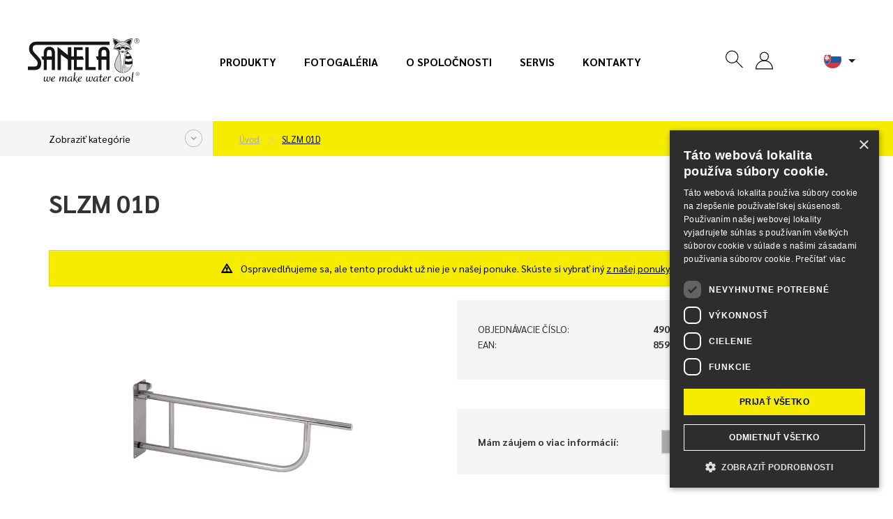

--- FILE ---
content_type: text/html; charset=utf-8
request_url: https://www.sanela.sk/slzm-01d-1
body_size: 10856
content:
<!DOCTYPE html>
<html lang="sk" class="sk web">
	<head>
		<meta http-equiv="Content-Type" content="text/html; charset=utf-8">
		<meta name="viewport" content="width=device-width, initial-scale=1,maximum-scale=1,minimum-scale=1">
		<title> - SLZM 01D - SANELA.sk</title>
		<meta name="google-site-verification" content="9zDc1qbrwzgqh2KqA_YQa4mTBc8QRhtBOukJLHFfhAI">
		<meta name="description" content="		SLZM 01D
">
		<meta name="author" content="SANELA spol. s r. o., web: mediaenergy.cz">
		<meta name="robots" content="index, follow">
		<link rel="stylesheet" href="/css/app/style.css?v=581" type="text/css">
		<script type="text/javascript" src="/js/app/script.js?v=581"></script>
		<link href="https://fonts.googleapis.com/css2?family=Sarabun:ital,wght@0,400;0,500;0,700;0,800;1,400&display=swap" rel="stylesheet">
		<link rel="shortcut icon" type="image/x-icon" href="/css/images/favicon/favicon.ico">
		<link rel="apple-touch-icon" sizes="180x180"  href="/css/images/favicon/apple-touch-icon.png">
		<link rel="icon" type="image/png" sizes="32x32" href="/css/images/favicon/favicon-32x32.png">
		<link rel="icon" type="image/png" sizes="16x16" href="/css/images/favicon/favicon-16x16.png">
		<link rel="stylesheet" href="/css/print.css" media="print">
				<script type="text/javascript" charset="UTF-8" src="//cdn.cookie-script.com/s/245dd5214addbda87d176bf3881ee104.js"></script>
                <!-- Google Tag Manager -->
                <script>(function(w,d,s,l,i){w[l]=w[l]||[];w[l].push({'gtm.start':
                new Date().getTime(),event:'gtm.js'});var f=d.getElementsByTagName(s)[0],
                j=d.createElement(s),dl=l!='dataLayer'?'&l='+l:'';j.async=true;j.src=
                'https://www.googletagmanager.com/gtm.js?id='+i+dl;f.parentNode.insertBefore(j,f);
                })(window,document,'script','dataLayer','GTM-KVJ29FDN');</script>
                <!-- End Google Tag Manager -->
		<meta property="og:locale" content="cs_CZ">
		<meta property="og:type" content="website">
		<meta property="og:title" content=" - SLZM 01D - SANELA.sk">
		<meta property="og:description" content="		SLZM 01D
">
		<meta property="og:url" content="https://www.sanela.sk/slzm-01d-1">
		<meta property="og:site_name" content="SANELA.sk">
		<meta property="og:image" content="/css/images/nahled.png">
		<link rel="image_src" href="/css/images/nahled.png">
		
	</head>
	<body id="slzm-01d-1" class="product  ">
            <!-- Google Tag Manager (noscript) -->
            <noscript><iframe src="https://www.googletagmanager.com/ns.html?id=GTM-KVJ29FDN" height="0" width="0" style="display:none;visibility:hidden"></iframe></noscript>
            <!-- End Google Tag Manager (noscript) -->
		<div id="header" >
			<div class="flexrow r100 flexjust">
				<div class="it1 logo">
					<a href="https://www.sanela.sk" class="img-responsive" id="logo">
							<img src="/css/images/logo.svg" class="img-responsive" title="Prejsť na úvodnú stránku - SANELA.sk" alt="Logo SANELA.sk">
					</a>
				</div>
					<div id="primaryMenuContainer" class="hidden-xs hidden-sm hidden-md it2 menu">
						<nav class="navbar" id="menu-main" role="navigation">
							<ul id="menu-main" class="menu list list-unstyled list-inline">
								<li ><a href="/produkty">Produkty</a></li>
								<li ><a href="/fotogaleria">Fotogaléria</a></li>
								<li ><a href="/o-spolocnosti">O spoločnosti</a></li>
								<li ><a href="/servis">Servis</a></li>
								<li ><a href="/kontakty">Kontakty</a></li>
							</ul>
						</nav>
					</div>
				<div class="it3 button flexrow">
					<div class="group groupico flexrow flexjust flexalitcen">
						<a id="searchico" data-toggle="collapse" data-target="#navbar1" onclick="searchfocus()"><svg class="ikona"><use xlink:href="#search"></use></svg></a>
						<div id="navbar1" class="navbar-collapse">
							<form action="/" method="post" id="frm-searchForm-other">
								<input type="text" name="search" class="form-control" id="frm-searchForm-other-search" required data-nette-rules='[{"op":":filled","msg":"Položka Vyhledat je povinná."}]' placeholder="Zadajte výraz..." data-autocomplete-url="/naseptavac">
								<button type="submit" class=""><strong>hľadané slovo</strong></button>
							<input type="hidden" name="do" value="searchForm-other-submit"><!--[if IE]><input type=IEbug disabled style="display:none"><![endif]-->
</form>

						</div>
						<div class="group groupico flexrow flexjust flexalitcen">
							<div class="item">
									<a href="" onclick="$('#snippet-signInForm-main-').show();$('#kos-box').hide();return false;" class="head-user" ><svg class="ikona"><use xlink:href="#user"></use></svg></a>
<div id="snippet-signInForm-main-">  <form action="/slzm-01d-1" method="post" id="frm-signInForm-main-form">
    
    <ul id="logTrueForm" class="list list-unstyled">
      <li>
			<div class="form-group">
	        <div class="input-group">
	          <span class="input-group-addon"><i class="glyphicon glyphicon-user color-blue"></i></span>
		        <label for="frm-signInForm-main-form-username" class="hidden">Uživatelské jméno (e-mail)</label>
		        <input type="text" name="username" id="frm-signInForm-main-form-username" required data-nette-rules='[{"op":":filled","msg":"Zadejte login."}]' class="form-control" placeholder="Email">
	        </div>
	      </div>
      </li>
      <li>
		<div class="form-group">
			<div class="input-group">
				<span class="input-group-addon"><i class="glyphicon glyphicon-lock color-blue"></i></span>
				<label for="frm-signInForm-main-form-password" class="hidden">Heslo</label>
				<input type="password" name="password" id="frm-signInForm-main-form-password" required data-nette-rules='[{"op":":filled","msg":"Zadejte heslo."}]' class="form-control" placeholder="Heslo">
			</div>
		</div>
      </li>
      <li class="remember">
        <label for="frm-signInForm-main-form-remember"><input type="checkbox" name="remember" id="frm-signInForm-main-form-remember">Zapamatovat</label>
        
      </li>
      <li class="logbut">
        <span><input type="submit" name="ok" class="btn btn-sm btn-primary" value="Přihlásit se"></span>
      </li>
    </ul>
    <p id="choose2">
      <a href="/zapomenute-heslo" title="Zapomenuté heslo">Zapomenuté heslo</a>
    </p>
    <a href="" onclick="$('#snippet-signInForm-main-').hide();$('#kos-box').show();return false;" id="close"><img src="/css/images/cross2.svg" alt="Zavřít"></a>
  <input type="hidden" name="do" value="signInForm-main-form-submit"></form>

</div>							</div>
							<div class="item pr">
<div id="snippet-cart-small"></div>							</div>
						</div>
						<div class="item flags hidden-sm hidden-xs" id="flagsBlock">
							<div class="flag flag-active" data-toggle="dropdown" aria-haspopup="true" aria-expanded="false" id="flagActive">
								<span id="dLang">
									<img src="/css/images/lang/sk.svg" alt="SANELA.cz">
								</span>
																		<ul id="menu-flag" class="dropdown-menu" aria-labelledby="flagActive">
									<li><a href="https://www.sanela.cz/slzm-01d-1" hrefprod="https://www.sanela.cz">	<span class="flag flag-cz"><img src="/css/images/lang/cz.svg" alt="SANELA.cz"></span> Česky</a></li>
									<li><a href="https://www.sanela.eu/slzm-01d-1" hrefprod="https://www.sanela.eu">	<span class="flag flag-uk"><img src="/css/images/lang/en.svg" alt="SANELA.eu"></span> English</a></li>
									<li><a href="https://www.sanela.ru/slzm-01d-1" hrefprod="https://www.sanela.ru">	<span class="flag flag-ru"><img src="/css/images/lang/ru.svg" alt="SANELA.ru"></span>  по-русски</a></li>
									<li><a href="https://www.sanelaeu.de/slzm-01d-1" hrefprod="https://www.sanelaeu.de">	<span class="flag flag-de"><img src="/css/images/lang/de.svg" alt="SANELAeu.de"></span> Deutsch</a></li>
									<li><a href="https://www.sanela.pl/slzm-01d-1" hrefprod="https://www.sanela.pl">	<span class="flag flag-pl"><img src="/css/images/lang/pl.svg" alt="SANELA.pl"></span> Polski</a></li>
									<li><a href="https://www.sanelaeu.ro/slzm-01d-1" hrefprod="https://www.sanelaeu.ro">	<span class="flag flag-ro"><img src="/css/images/lang/ro.svg" alt="SANELAeu.ro"></span> Română</a></li>
									<li><a href="https://www.sanela.dk/slzm-01d-1" hrefprod="https://www.sanela.dk">	<span class="flag flag-dk"><img src="/css/images/lang/dk.svg" alt="SANELA.dk"></span> Dansk</a></li>
									<li><a href="https://www.sanela.fr/slzm-01d-1" hrefprod="https://www.sanela.fr">	<span class="flag flag-fr"><img src="/css/images/lang/fr.svg" alt="SANELA.fr"></span> Français</a></li>
									<li><a href="https://www.sanela.hu/slzm-01d-1" hrefprod="https://www.sanela.hu">	<span class="flag flag-hu"><img src="/css/images/lang/hu.svg" alt="SANELA.hu"></span> Magyar</a></li>
								</ul>
							</div>
						</div>
						<div class="visible-xs visible-sm visible-md " id="hamburger">
							<button class="hamburger hamburger--collapse" type="button">
								<span class="hamburger-box">
									<span class="hamburger-inner"></span>
								</span>
							</button>
							<div id="mobile-menu" class="hidden">
								<ul class="nav navbar-nav navbar-right">
								  <li><a href="/">Úvod</a></li>



								  <li class=""><a href="/produkty" title="Produkty">Produkty</a></li>
								  <li class=""><a href="/inspiracia-a-trendy" title="Inšpirácia a trendy">Inšpirácia a trendy</a></li>
								  <li class=""><a href="/novinky" title="Novinky">Novinky</a></li>
								  <li class=""><a href="/o-spolocnosti" title="O spoločnosti">O spoločnosti</a></li>
								  <li class=""><a href="/fotogaleria" title="Fotogaléria">Fotogaléria</a></li>
								  <li class=""><a href="/kontakty" title="Kontakty">Kontakty</a></li>
								  <li class=""><a href="/servis" title="Servis">Servis</a></li>
								</ul>
							</div>
						</div>
					</div>
				</div>
			</div>
		</div>
		
		<div id="yellowPoint" class="grey">
			<div class="container" id="yellowPoint_cont">
					<div class="grey-wall">
						<span class="menu_cat_button btn-sanela btn-more">Zobraziť kategórie</span>
					</div>
					<ul id="breadcrumb" class="breadcrumb">
						<li><a href="/">Úvod</a></li>
						    <li><a href="/slzm-01d-1">SLZM 01D</a></li>

					</ul>
				<div id="greymenu" class="hidden">
					<ul class="list list-unstyled">
					</ul>
				</div>
			</div>
		</div>
	<div id="content">
<div id="snippet--flashes"></div>		<div class="container whitebox" id="allmain">
			<div class="row">
				
				<div id="main" class="col-xs-12">
								<div class="row firstrow">
				<div class="col-xs-12 col-sm-6">
					<h1>SLZM 01D</h1>
					<p class="description"></p>
				</div>
				<div class="col-xs-12 col-sm-6 text-right">
					<ul class="piktogramy list list-unstyled list-inline">
					</ul>
				</div>
			</div>
				<div class="alert alert-danger text-center" role="alert">
					<em class="glyphicon glyphicon-warning-sign"></em>
						<strong>Ospravedlňujeme sa, ale tento produkt už nie je v našej ponuke. Skúste si vybrať iný <a href="/produkty">z našej ponuky.</a></strong>
				</div>
			<div class="row secondrow">
				<div class="col-xs-12 col-sm-6" id="images">
					<div id="productImg">
							<a id="mainIMGa" data-fancybox="images1" class="fancybox" title="" data-name="gallery-top" data-fancybox-group="group-top" href="/img/x/4817/0-slzm-01d-1.png">
								<img class="img-responsive" id="mainIMGimg" src="/img/600x600/4817/0-slzm-01d-1.png" alt="" title="">
							</a>
					</div>
					<div class="row" id="galleryMorePhoto">
					</div>
				</div>
				<div class="col-xs-12 col-sm-6" id="accesories">
					<div class="greyBox emptybox">
						<div class="pricelist">
							<ul class="list list-unstyled">
									<li><span>Objednávacie číslo:</span> <strong>49011</strong></li>
									<li><span>EAN:</span> <strong>8591385490118</strong></li>
							</ul>
						</div>
					</div>
											<div class="greyBox">
							<div class="row flexRow flexVc">
								<div class="col-xs-12 col-sm-6 "><strong>Mám záujem o viac informácií:</strong></div>
								<div class="col-xs-12 col-sm-6 ">
									<a class="btn btn-default btn-dark wrap" data-fancybox data-src="#hidden-form" title="Kontaktný formulár">
										<span>Kontaktný formulár</span>
									</a>
								</div>
							</div>
							<div style="display: none;" id="hidden-form">
								<h2>Kontaktný formulár</h2>
									<script src="https://www.google.com/recaptcha/api.js" async defer></script>
	<script type="text/javascript">
		function onSubmit() {
			var fname=document.getElementById('fname').value;
			var freplyemail=document.getElementById('freplyemail').value;
			var fphone=document.getElementById('fphone').value;
			var fcomments=document.getElementById('fcomments').value;
			const MAX_TOTAL_SIZE = 10 * 1024 * 1024; // 10 MB v bytech
			let totalSize = 0;
			$('input[type="file"]').each(function() {
					const files = this.files;
					for (let i = 0; i < files.length; i++) {
					totalSize += files[i].size;
					}
			});
			if (totalSize > MAX_TOTAL_SIZE) {
				alert("Celková veľkosť súborov nesmie prekročiť 10 MB.");
				return false;
			}
			else if(!document.getElementById('checksouhlas').checked) {
				alert("Na odoslanie formulára je potrebné udeliť súhlas so spracovaním osobných údajov");
				return false;
			}
			else if (fname==""){
				alert("Napíšte prosím svoje meno.");
				return false;
			}
			else if (document.getElementById('faddress').value==""){
				alert("Napíšte prosím svoje mesto.");
				return false;
			}
			else if (fcomments==""){
				alert("Vyplňte prosím text správy.");
				return false;
			}
			
			//else if ((freplyemail=="@") || (freplyemail=="") || !zkontroluj_email(freplyemail)){
			//	alert("Zadajte prosím správne e-mailovú adresu.");
			//	return false;
		 // }
			else if (fphone==""){
				alert("Napíšte prosím svoj telefón.");
				return false;
			}
			else{
				document.getElementById("formular-form").submit();
			}	
		}
				
		function zkontroluj_email(adresa){
			re = /^[^.]+(\.[^.]+)*@([^.]+[.])+[a-z]{2,3}$/;
			return adresa.search(re) == 0;
		}
		function dalsisoub(){
			var dalsisoubor =	$('#dalsisoubor').val();
			$('#soubor' + dalsisoubor).toggleClass('hidden');
			$('#dalsisoubor').val(parseInt(dalsisoubor) + 1);
			if (dalsisoubor==5){
				$('#dalsisouborbut').toggleClass('hidden');
			}
		}
</script>	

<form role="form" method="post" action="?send#cf" name="adminForm" id="formular-form" class="form-validate" enctype="multipart/form-data">
	<input type="hidden" name="typformulare" value="produkt">
	<div class="greyBox">
			<div class="greybox-body">
					<div class="row flexRow flexStrech flexwrap">
				<div class="col-xs-12 col-sm-6">
					<div class="form-group">
						<label>Meno</label>*
						<input	type="text" name="fname" id="fname" value="" class="form-control">
					</div>
					<div class="form-group">
						<label>E-mail</label>*
						<input	type="text" name="freplyemail" id="freplyemail" name="freplyemail" value="" class="form-control">
					</div>
					<div class="form-group">
						<label>Telefón</label>*
						<input	type="text" name="fphone" id="fphone"	value="" class="form-control">
					</div>
					<div class="form-group">
						<label>Mesto</label>*
						<input type="text" name="faddress" id="faddress"	value="" class="form-control">
					</div>
					<div class="form-group">
						<label>Nahrát súbor (max. celková veľkosť súboru 10 MB)</label>*
						<input type="file" name="soubor1" id="soubor1" value="" class="form-control soubor">
						<input type="file" name="soubor2" id="soubor2" value="" class="form-control soubor hidden">
						<input type="file" name="soubor3" id="soubor3" value="" class="form-control soubor hidden">
						<input type="file" name="soubor4" id="soubor4" value="" class="form-control soubor hidden">
						<input type="file" name="soubor5" id="soubor5" value="" class="form-control soubor hidden">
						<input type="hidden" name="dalsisoubor" id="dalsisoubor" value="2" >
						<span class="btn btn-sm btn-primary"	id="dalsisouborbut" onclick="dalsisoub()">+</span>
					</div>		
				</div>
				<div class="col-xs-12 col-sm-6 whiteLeftBorder">
					<div class="form-group h100">
						<label class="h100 r100">Komentár*</label>
						<textarea	cols="40" rows="4" name="fcomments" id="fcomments" class="form-control h90"></textarea>
					</div>
				</div>
					</div>
			<div class="agreep">
				<p class="text-left">
					<span class="required">* = vyžadované pole</span><br>
					<input type="checkbox" name="checksouhlas" id="checksouhlas"> Súhlasím so <a href='/obchodne-podmienky#souhlas'>spracovaním osobných údajov</a>.				</p>
			</div>
		</div>
	</div>
	<div class="greyBox">
		<div class="greybox-footer">
			<div class="row flexRow flexStrech flexwrap">
				<div class="col-xs-12 col-sm-6 flexRow flexwrap"></div>
				<div class="col-xs-12 col-sm-6 alignself">					
					<button data-sitekey="6LcyQysaAAAAAHiWuW_Bx4VLMYES0U5RwI4HTsrU" data-callback='onSubmit' data-action='submit' id="newsletter-submit" class="g-recaptcha btn btn-white"><span>Odoslať</span></button>
				</div>	
			</div>
		</div>
	</div>	
</form>


							</div>
						</div>
				</div>
			</div>
			<div class="row">
				<div class="col-xs-12 col-sm-6 ">
				</div>
				<div class="col-xs-12 col-sm-6">
				</div>
			</div>







				<div class="greyBox">
					<div class="desc">
						Vyobrazenie výrobkov na webových stránkach je iba informatívne. Výrobca si vyhradzuje právo technických zmien alebo parametrov. Výrobca vyvíja maximálnu snahu, aby tu zverejnené informácie boli čo najnovšie, ale nezaručuje, že všetky údaje sú v danú chvíli presne a aktuálne.
					</div>
				</div>

				</div>
			</div>
		</div>
	</div>
    <div id="footer">
		<div class="container">
			<div class="flexrow flexjust pad30">
				<div class="marTop30 it1" >
					<p class="foot_h">Kontakt</p>
					<p>Máte otázku? NAPÍŠTE NÁM!</p>
					<ul id="foot_icons" class="list list-unstyled">
						<li><span class="wid100"><img src="/css/images/ico-phone.svg"></span> +420 465 350 770</li>
						<li><span class="wid100"><img src="/css/images/ico-obalka.svg"></span> <a href="mailto:sanela@sanela.cz">sanela@sanela.cz</a></li>
					</ul>
					<p>
						Alebo využite <a href="/kontakty#cf"><strong>kontaktný formulár</strong></a>.
					</p>
					<ul id="foot_socials" class="list list-unstyled list-inline">
						<li><a href="https://www.facebook.com/sanela.cz/" target="_blank"><svg class="soc_ik facebook"><use xlink:href="#facebook"></use></svg></a></li>
						<li><a href="https://www.instagram.com/sanela.cz/" target="_blank"><svg class="soc_ik instagram" target="_blank"><use xlink:href="#instagram"></use></svg></a></li>
						<li><a href="https://www.linkedin.com/company/sanela-spol-s-r-o/" target="_blank"><svg class="soc_ik linkedin"><use xlink:href="#linkedin"></use></svg></a></li>
						<li><a href="https://www.youtube.com/channel/UCDTsXatmtC9YtwpvY37xnWg" target="_blank"><svg class="soc_ik youTube"><use xlink:href="#youtube"></use></svg></a></li>
						<li><a href="https://cz.pinterest.com/sanelacz/" target="_blank"><svg class="soc_ik pinterest"><use xlink:href="#pinterest"></use></svg></a></li>
                        <li><a href="https://www.tiktok.com/@sanela_lanskroun" target="_blank"><svg class="soc_ik tiktok"><use xlink:href="#tiktok"></use></svg></a></li>
					</ul>
				</div>
				<div class="marTop30 it2">
					<p class="foot_h">Produkty</p>
					<ul class="list list-unstyled">
						<li><a href="/produkty">Produkty</a></li>
						<li><a href="/inspiracia-a-trendy">Inšpirácia a trendy</a></li>
						<li><a href="/novinky">Novinky</a></li>
						<li><a href="/kalkulator">Kalkulátor zdrojov</a></li>
							<li><a href="/vypredaj">Výpredaj</a></li>
							<li><a href="/vyradene-produkty">Vyradené produkty</a></li>
						<!-- li><a href="/"></a></li-->
					</ul>
				</div>
				<div class="marTop30 it3">
					<p class="foot_h">O nás</p>
					<ul class="list list-unstyled">
						<li><a href="/o-spolocnosti">O spoločnosti</a></li>
						<li><a href="/fotogaleria">Fotogaléria</a></li>
						<li><a href="/certifikaty">Certifikáty</a></li>
						<li><a href="/k-stiahnutiu">K stiahnutiu</a></li>
						<li><a href="/kontakty">Kontakty</a></li>
					</ul>
				</div>
				<div class="marTop30 it4">
					<p class="foot_h">Servis</p>
					<ul class="list list-unstyled">
						<li><a href="/servis">Servis</a></li>
							<li><a href="/servis-k-stiahnutiu">K stiahnutiu</a></li>
							<li><a href="/instruktazne-videa">Inštruktážne videa</a></li>
							<li><a href="/nahradne-diely">Náhradné diely</a></li>
							<li><a href="/obchodne-podmienky">Obchodné podmienky</a></li>
						<li><a href="/obchodne-podmienky#souhlas">GDPR</a></li>
					</ul>
				</div>
				<div class="marTop30 it5">
					<div class="hrefBox">
							<a href="https://www.smart-sanitary.cz/" target="_blank">www.smart-sanitary.cz</a>
					</div>
					<div class="hrefBox">
						<a href="https://www.sanela.cz/files/ke-stazeni/platebni-automaty-platebni-automaty.pdf" target="_blank">RFID PROGRAM</a>
					</div>
				</div>
			</div>
			<div class="row foot_firstline mt30">
				<div class="foot_recapt col-sm-4 text-left">
					<span>Chránené službou <strong>reCAPTCHA</strong></span><br> <a href="https://www.google.com/intl/cs/policies/privacy/" target="_blank">Ochrana súkromia</a>
					<span aria-hidden="true" role="presentation"> - </span><a href="https://www.google.com/intl/cs/policies/terms/" target="_blank">Zmluvné podmienky</a>
				</div>
				<div class="col-sm-4 infoPreklad text-center">
				</div>
				<div class="foot_cookies col-sm-4 text-right">
					<p class="cookie-mt10"><a href="javascript:CookieScript.instance.show()" style="color: white">Nastavenie súborov cookie</a></p>
				</div>
			</div>
			<div class="row foot_secondline">
				<div class="col-xs-6">
					<div class="mobile-smaller">&copy; 2014 - 2026 SANELA spol. s r. o.</div>
				</div>
				<div class="col-xs-6">
					<div class="mobile-smaller">Developed by <a href="https://www.mediaenergy.cz/" target="_blank">MEDIA ENERGY</a></div>
				</div>
			</div>
		</div>
	</div>
    <script>
        
    </script>
    
    
    <svg style="display: none">
      <symbol id="search" viewBox="0 0 21.705 21.707">
        <g id="Ellipse_83" data-name="Ellipse 83" fill="none" stroke="#000" stroke-linecap="round" stroke-width="1">
          <circle cx="8" cy="8" r="8" stroke="none"></circle>
          <circle cx="8" cy="8" r="7.5" fill="none"></circle>
        </g>
        <path id="Path_1512" data-name="Path 1512" d="M17742.969-389.417l7.59,7.776" transform="translate(-17729.561 402.641)" fill="none" stroke="#000" stroke-linecap="round" stroke-width="1"></path>
      </symbol>
      <symbol id="user"  viewBox="0 0 20.998 20.999">
        <g id="Ellipse_84" data-name="Ellipse 84" transform="translate(5.001)" fill="none" stroke="#000" stroke-width="1">
          <circle cx="5.5" cy="5.5" r="5.5" stroke="none"></circle>
          <circle cx="5.5" cy="5.5" r="5" fill="none"></circle>
        </g>
        <g transform="translate(0 9.999)" >
          <path d="M20.986,11H.012C0,10.816,0,10.653,0,10.5A10.5,10.5,0,0,1,17.922,3.076,10.437,10.437,0,0,1,21,10.5c0,.151,0,.314-.01.5Z" fill="none" stroke="none"></path>
          <path d="M 19.9851131439209 10.00006008148193 C 19.86370849609375 7.651219844818115 18.89077758789062 5.459372043609619 17.21462249755859 3.782460451126099 C 15.42107391357422 1.988160490989685 13.03505325317383 1.000000476837158 10.49609375 1.000000476837158 C 7.959653377532959 1.000000476837158 5.575023651123047 1.988160490989685 3.781273365020752 3.782670497894287 C 2.106297731399536 5.457356929779053 1.134108424186707 7.649134635925293 1.012901067733765 10.00006008148193 L 19.9851131439209 10.00006008148193 M 20.9863338470459 11.00006008148193 L 0.01172343734651804 11.00006008148193 C 0.003903437405824661 10.81595039367676 3.437500026848284e-06 10.65323066711426 3.437500026848284e-06 10.50156021118164 C 3.437500026848284e-06 7.694880485534668 1.091793417930603 5.057590484619141 3.074223518371582 3.07550048828125 C 5.056643486022949 1.092250466346741 7.691403388977051 5.175781438992999e-07 10.49609375 5.175781438992999e-07 C 13.30273342132568 5.175781438992999e-07 15.939453125 1.092250466346741 17.92187309265137 3.07550048828125 C 19.90429306030273 5.058810710906982 20.99804306030273 7.696110725402832 20.99804306030273 10.50156021118164 C 20.99804306030273 10.65231037139893 20.99414253234863 10.81506061553955 20.98828315734863 10.99908065795898 L 20.9863338470459 11.00006008148193 Z" stroke="none"></path>
        </g>
      </symbol>
      <symbol id="user-dark"  viewBox="0 0 20.998 20.999">
        <g transform="translate(0 9.999)" >
          <path d="M20.986,11H.012C0,10.816,0,10.653,0,10.5A10.5,10.5,0,0,1,17.922,3.076,10.437,10.437,0,0,1,21,10.5c0,.151,0,.314-.01.5Z" fill="#000" stroke="#fff"></path>
          <path d="M 19.9851131439209 10.00006008148193 C 19.86370849609375 7.651219844818115 18.89077758789062 5.459372043609619 17.21462249755859 3.782460451126099 C 15.42107391357422 1.988160490989685 13.03505325317383 1.000000476837158 10.49609375 1.000000476837158 C 7.959653377532959 1.000000476837158 5.575023651123047 1.988160490989685 3.781273365020752 3.782670497894287 C 2.106297731399536 5.457356929779053 1.134108424186707 7.649134635925293 1.012901067733765 10.00006008148193 L 19.9851131439209 10.00006008148193 M 20.9863338470459 11.00006008148193 L 0.01172343734651804 11.00006008148193 C 0.003903437405824661 10.81595039367676 3.437500026848284e-06 10.65323066711426 3.437500026848284e-06 10.50156021118164 C 3.437500026848284e-06 7.694880485534668 1.091793417930603 5.057590484619141 3.074223518371582 3.07550048828125 C 5.056643486022949 1.092250466346741 7.691403388977051 5.175781438992999e-07 10.49609375 5.175781438992999e-07 C 13.30273342132568 5.175781438992999e-07 15.939453125 1.092250466346741 17.92187309265137 3.07550048828125 C 19.90429306030273 5.058810710906982 20.99804306030273 7.696110725402832 20.99804306030273 10.50156021118164 C 20.99804306030273 10.65231037139893 20.99414253234863 10.81506061553955 20.98828315734863 10.99908065795898 L 20.9863338470459 11.00006008148193 Z" stroke="#fff"></path>
        </g>
		<g id="Ellipse_84" data-name="Ellipse 84" transform="translate(5.001)" fill="#000" stroke="#fff" >
          <circle cx="5.5" cy="5.5" r="5.5" stroke="#fff"></circle>
          <circle cx="5.5" cy="5.5" r="5" fill="none"></circle>
        </g>
      </symbol>
      <symbol  viewBox="0 0 21.723 22" id="basketIco">
        <g id="kosik" transform="translate(0.506 0.5)">
          <g id="Group_161" data-name="Group 161">
            <g id="shopping-cart-empty-1">
              <path id="Shape_1199" data-name="Shape 1199" d="M558.358,1398.017H541.341a.913.913,0,0,0-.881,1.153l1.874,6.872a2.739,2.739,0,0,0,2.642,2.019h11.267" transform="translate(-540.428 -1393.452)" fill="#000" stroke="#000" stroke-linecap="round" stroke-linejoin="round" stroke-width="1"></path>
              <path id="Shape_1200" data-name="Shape 1200" d="M554.988,1393.452h-.345a1.827,1.827,0,0,0-1.787,1.45l-3.041,14.448a1.826,1.826,0,0,1-1.787,1.45H537.641" transform="translate(-534.271 -1393.452)" fill="none" stroke="#000" stroke-linecap="round" stroke-linejoin="round" stroke-width="1"></path>
              <path id="Oval_79" data-name="Oval 79" d="M544.031,1414.452a1.37,1.37,0,1,1,1.37-1.37A1.369,1.369,0,0,1,544.031,1414.452Z" transform="translate(-529.705 -1393.452)" fill="none" stroke="#000" stroke-linecap="round" stroke-linejoin="round" stroke-width="1"></path>
              <path id="Oval_80" data-name="Oval 80" d="M553.163,1414.452a1.37,1.37,0,1,1,1.369-1.37A1.37,1.37,0,0,1,553.163,1414.452Z" transform="translate(-547.967 -1393.452)" fill="none" stroke="#000" stroke-linecap="round" stroke-linejoin="round" stroke-width="1"></path>
            </g>
          </g>
        </g>
      </symbol>
      <symbol id="facebook"  viewBox="0 0 8.108 15.53">
        <path d="M72.236,79c.481-.018.962,0,1.444,0h.2V76.5c-.257-.025-.525-.062-.795-.075-.494-.022-.988-.046-1.483-.034a3.621,3.621,0,0,0-2.091.645,3.133,3.133,0,0,0-1.256,2.089,7.255,7.255,0,0,0-.087,1.074c-.015.562,0,1.123,0,1.685v.21h-2.4v2.8h2.381v7.027h2.909V84.9h2.373c.121-.931.241-1.851.365-2.81-.191,0-.363,0-.534,0-.675,0-2.224,0-2.224,0s.007-1.385.024-1.987C71.088,79.279,71.576,79.027,72.236,79Z" transform="translate(-65.77 -76.383)"></path>
      </symbol>
      <symbol id="button-sipka" viewBox="0 0 35 35">
        <g id="Group_1114" data-name="Group 1114" transform="translate(-451 -2107)">
          <g id="Path_13728" data-name="Path 13728" transform="translate(451 2142) rotate(-90)" fill="none">
            <path d="M17.5,0A17.5,17.5,0,1,1,0,17.5,17.5,17.5,0,0,1,17.5,0Z" stroke="none"></path>
            <path d="M 17.5 1 C 13.09268951416016 1 8.949180603027344 2.716300964355469 5.832740783691406 5.832740783691406 C 2.716300964355469 8.949180603027344 1 13.09268951416016 1 17.5 C 1 21.90731048583984 2.716300964355469 26.05081939697266 5.832740783691406 29.16725921630859 C 8.949180603027344 32.28369903564453 13.09268951416016 34 17.5 34 C 21.90731048583984 34 26.05081939697266 32.28369903564453 29.16725921630859 29.16725921630859 C 32.28369903564453 26.05081939697266 34 21.90731048583984 34 17.5 C 34 13.09268951416016 32.28369903564453 8.949180603027344 29.16725921630859 5.832740783691406 C 26.05081939697266 2.716300964355469 21.90731048583984 1 17.5 1 M 17.5 0 C 27.16497993469238 0 35 7.835020065307617 35 17.5 C 35 27.16497993469238 27.16497993469238 35 17.5 35 C 7.835020065307617 35 0 27.16497993469238 0 17.5 C 0 7.835020065307617 7.835020065307617 0 17.5 0 Z" stroke="none" fill="#ababab"></path>
          </g>
          <path id="Path_13729" data-name="Path 13729" d="M-1493.789,1006.5l4.362,4.362,4.362-4.362" transform="translate(-540 635) rotate(-90)" fill="none" stroke="#000" stroke-linecap="round" stroke-width="1"></path>
        </g>
      </symbol>
      <symbol id="linkedin" viewBox="0 0 14.069 14.038"><g transform="translate(0 0)"><path d="M178.04,81.283h2.919V90.66H178.04Zm1.46-4.661a1.69,1.69,0,1,1-1.691,1.69,1.693,1.693,0,0,1,1.691-1.69" transform="translate(-177.809 -76.622)"></path><path d="M181.175,79.847h2.795V81.13h.038a3.068,3.068,0,0,1,2.761-1.515c2.95,0,3.495,1.941,3.495,4.467v5.143h-2.912V84.666c0-1.087-.022-2.486-1.515-2.486-1.518,0-1.75,1.182-1.75,2.406v4.639h-2.912Z" transform="translate(-176.195 -75.187)"></path></g></symbol>
       <symbol id="pinterest" enable-background="new 0 0 56.693 56.693" viewBox="0 0 56.693 56.693" ><path d="M30.374,4.622c-13.586,0-20.437,9.74-20.437,17.864c0,4.918,1.862,9.293,5.855,10.922c0.655,0.27,1.242,0.01,1.432-0.715  c0.132-0.5,0.445-1.766,0.584-2.295c0.191-0.717,0.117-0.967-0.412-1.594c-1.151-1.357-1.888-3.115-1.888-5.607  c0-7.226,5.407-13.695,14.079-13.695c7.679,0,11.898,4.692,11.898,10.957c0,8.246-3.649,15.205-9.065,15.205  c-2.992,0-5.23-2.473-4.514-5.508c0.859-3.623,2.524-7.531,2.524-10.148c0-2.34-1.257-4.292-3.856-4.292  c-3.058,0-5.515,3.164-5.515,7.401c0,2.699,0.912,4.525,0.912,4.525s-3.129,13.26-3.678,15.582  c-1.092,4.625-0.164,10.293-0.085,10.865c0.046,0.34,0.482,0.422,0.68,0.166c0.281-0.369,3.925-4.865,5.162-9.359  c0.351-1.271,2.011-7.859,2.011-7.859c0.994,1.896,3.898,3.562,6.986,3.562c9.191,0,15.428-8.379,15.428-19.595  C48.476,12.521,41.292,4.622,30.374,4.622z"></path></symbol>
      <symbol id="youtube" viewBox="0 0 15.048 10.545"><g transform="translate(0 0)"><path d="M64.974,126.782a1.75,1.75,0,0,1-1.156-1.122c-.5-1.376-.648-7.129.315-8.262a1.86,1.86,0,0,1,1.256-.669c2.6-.28,10.616-.24,11.539.093a1.808,1.808,0,0,1,1.135,1.092c.547,1.422.567,6.595-.071,7.963a1.759,1.759,0,0,1-.814.821C76.21,127.208,66.247,127.2,64.974,126.782Zm4.122-2.7,4.673-2.424c-1.568-.82-3.116-1.626-4.673-2.44Z" transform="translate(-63.425 -116.543)"></path></g></symbol>
      <symbol id="instagram" viewBox="0 0 14.291 14.291">
        <path d="M7.146,0C5.2,0,4.962.009,4.2.043A5.269,5.269,0,0,0,2.465.375,3.5,3.5,0,0,0,1.2,1.2,3.486,3.486,0,0,0,.375,2.465,5.254,5.254,0,0,0,.043,4.2C.007,4.962,0,5.2,0,7.146s.009,2.184.043,2.946a5.272,5.272,0,0,0,.332,1.735A3.5,3.5,0,0,0,1.2,13.092a3.494,3.494,0,0,0,1.266.824,5.275,5.275,0,0,0,1.735.332c.762.036,1,.043,2.946.043s2.184-.009,2.946-.043a5.288,5.288,0,0,0,1.735-.332,3.652,3.652,0,0,0,2.09-2.09,5.272,5.272,0,0,0,.332-1.735c.036-.762.043-1,.043-2.946s-.009-2.184-.043-2.946a5.284,5.284,0,0,0-.332-1.735A3.507,3.507,0,0,0,13.092,1.2,3.481,3.481,0,0,0,11.826.375,5.257,5.257,0,0,0,10.091.043C9.329.007,9.087,0,7.146,0Zm0,1.286c1.907,0,2.135.01,2.888.042a3.937,3.937,0,0,1,1.326.247,2.351,2.351,0,0,1,1.356,1.356,3.945,3.945,0,0,1,.246,1.326c.034.754.042.98.042,2.888s-.009,2.135-.044,2.888a4.021,4.021,0,0,1-.251,1.326,2.269,2.269,0,0,1-.535.823,2.229,2.229,0,0,1-.822.534,3.974,3.974,0,0,1-1.331.246C9.262,13,9.039,13,7.128,13s-2.135-.009-2.893-.044A4.052,4.052,0,0,1,2.9,12.709a2.213,2.213,0,0,1-.821-.535,2.17,2.17,0,0,1-.536-.822,4.055,4.055,0,0,1-.25-1.331c-.027-.75-.036-.982-.036-2.884S1.269,5,1.3,4.242a4.051,4.051,0,0,1,.25-1.33,2.118,2.118,0,0,1,.536-.822A2.113,2.113,0,0,1,2.9,1.555,3.955,3.955,0,0,1,4.225,1.3c.759-.027.983-.036,2.893-.036l.027.018Zm0,2.19a3.669,3.669,0,1,0,3.669,3.669A3.669,3.669,0,0,0,7.146,3.476Zm0,6.051A2.382,2.382,0,1,1,9.527,7.146,2.381,2.381,0,0,1,7.146,9.527Zm4.672-6.2a.857.857,0,1,1-.857-.857A.858.858,0,0,1,11.817,3.332Z"></path>
      </symbol>
      <symbol id="more_arrow" viewBox="0 0 35 35">
        <g id="Group_1114" data-name="Group 1114" transform="translate(-451 -2107)">
          <g id="Path_13728" data-name="Path 13728" transform="translate(451 2142) rotate(-90)" fill="none">
            <path d="M17.5,0A17.5,17.5,0,1,1,0,17.5,17.5,17.5,0,0,1,17.5,0Z" stroke="none"></path>
            <path d="M 17.5 1 C 13.09268951416016 1 8.949180603027344 2.716300964355469 5.832740783691406 5.832740783691406 C 2.716300964355469 8.949180603027344 1 13.09268951416016 1 17.5 C 1 21.90731048583984 2.716300964355469 26.05081939697266 5.832740783691406 29.16725921630859 C 8.949180603027344 32.28369903564453 13.09268951416016 34 17.5 34 C 21.90731048583984 34 26.05081939697266 32.28369903564453 29.16725921630859 29.16725921630859 C 32.28369903564453 26.05081939697266 34 21.90731048583984 34 17.5 C 34 13.09268951416016 32.28369903564453 8.949180603027344 29.16725921630859 5.832740783691406 C 26.05081939697266 2.716300964355469 21.90731048583984 1 17.5 1 M 17.5 0 C 27.16497993469238 0 35 7.835020065307617 35 17.5 C 35 27.16497993469238 27.16497993469238 35 17.5 35 C 7.835020065307617 35 0 27.16497993469238 0 17.5 C 0 7.835020065307617 7.835020065307617 0 17.5 0 Z" stroke="none" fill="#ababab"></path>
          </g>
          <path id="Path_13729" data-name="Path 13729" d="M-1493.789,1006.5l4.362,4.362,4.362-4.362" transform="translate(-540 635) rotate(-90)" fill="none" stroke="#000" stroke-linecap="round" stroke-width="1"></path>
        </g>
      </symbol>
      <symbol  id="tiktok" viewBox="0 0 512 512">
         <g>
            <path d=M412.19,118.66a109.27,109.27,0,0,1-9.45-5.5,132.87,132.87,0,0,1-24.27-20.62c-18.1-20.71-24.86-41.72-27.35-56.43h.1C349.14,23.9,350,16,350.13,16H267.69V334.78c0,4.28,0,8.51-.18,12.69,0,.52-.05,1-.08,1.56,0,.23,0,.47-.05.71,0,.06,0,.12,0,.18a70,70,0,0,1-35.22,55.56,68.8,68.8,0,0,1-34.11,9c-38.41,0-69.54-31.32-69.54-70s31.13-70,69.54-70a68.9,68.9,0,0,1,21.41,3.39l.1-83.94a153.14,153.14,0,0,0-118,34.52,161.79,161.79,0,0,0-35.3,43.53c-3.48,6-16.61,30.11-18.2,69.24-1,22.21,5.67,45.22,8.85,54.73v.2c2,5.6,9.75,24.71,22.38,40.82A167.53,167.53,0,0,0,115,470.66v-.2l.2.2C155.11,497.78,199.36,496,199.36,496c7.66-.31,33.32,0,62.46-13.81,32.32-15.31,50.72-38.12,50.72-38.12a158.46,158.46,0,0,0,27.64-45.93c7.46-19.61,9.95-43.13,9.95-52.53V176.49c1,.6,14.32,9.41,14.32,9.41s19.19,12.3,49.13,20.31c21.48,5.7,50.42,6.9,50.42,6.9V131.27C453.86,132.37,433.27,129.17,412.19,118.66Z></path>
         </g>
      </symbol>
      <symbol id="sales" xmlns="http://www.w3.org/2000/svg" viewBox="0 0 307900 341400">
		  <path fill="none" stroke="#000" stroke-width="13800" stroke-miterlimit="22.9256" d="M280200 266600c-24100,12800 -46500,14800 -70200,32400 -33500,24800 -45800,53800 -88700,20500 -17000,-13200 -28000,-25700 -48500,-35000 -25400,-11400 -65800,-14900 -65900,-49800 -100,-27000 10600,-49400 7400,-79400 -2300,-21200 -15100,-56300 1400,-73100 13100,-13300 49100,-20600 67400,-30900 30400,-16900 54700,-61700 92600,-37300 20800,13400 34000,31500 58200,42400 34200,15400 70300,13100 65000,61200 -2600,23000 -8300,41300 -6600,65300 2100,29600 21800,65600 -12100,83700l0 0z"></path>
		  <path fill="none" stroke="#000" stroke-width="13800" stroke-miterlimit="22.9256" d="M82700 144600c-30400,-30400 17000,-74100 45400,-44600 28000,29000 -15700,74300 -45400,44600z"></path>
		  <path fill="none" stroke="#000" stroke-width="13800" stroke-miterlimit="22.9256" d="M179600 241100c-30400,-30400 17000,-74000 45400,-44600 28000,29000 -15700,74300 -45400,44600z"></path>
		  <line fill="none" stroke="#000" stroke-width="13800" stroke-linecap="round" stroke-miterlimit="22.9256" x1="105000" y1="243900" x2="201900" y2="97700"></line>
	</symbol>
    </svg>
  </body>
</html>


--- FILE ---
content_type: text/html; charset=utf-8
request_url: https://www.google.com/recaptcha/api2/anchor?ar=1&k=6LcyQysaAAAAAHiWuW_Bx4VLMYES0U5RwI4HTsrU&co=aHR0cHM6Ly93d3cuc2FuZWxhLnNrOjQ0Mw..&hl=en&v=N67nZn4AqZkNcbeMu4prBgzg&size=invisible&sa=submit&anchor-ms=20000&execute-ms=30000&cb=uczacjtjvoaf
body_size: 48591
content:
<!DOCTYPE HTML><html dir="ltr" lang="en"><head><meta http-equiv="Content-Type" content="text/html; charset=UTF-8">
<meta http-equiv="X-UA-Compatible" content="IE=edge">
<title>reCAPTCHA</title>
<style type="text/css">
/* cyrillic-ext */
@font-face {
  font-family: 'Roboto';
  font-style: normal;
  font-weight: 400;
  font-stretch: 100%;
  src: url(//fonts.gstatic.com/s/roboto/v48/KFO7CnqEu92Fr1ME7kSn66aGLdTylUAMa3GUBHMdazTgWw.woff2) format('woff2');
  unicode-range: U+0460-052F, U+1C80-1C8A, U+20B4, U+2DE0-2DFF, U+A640-A69F, U+FE2E-FE2F;
}
/* cyrillic */
@font-face {
  font-family: 'Roboto';
  font-style: normal;
  font-weight: 400;
  font-stretch: 100%;
  src: url(//fonts.gstatic.com/s/roboto/v48/KFO7CnqEu92Fr1ME7kSn66aGLdTylUAMa3iUBHMdazTgWw.woff2) format('woff2');
  unicode-range: U+0301, U+0400-045F, U+0490-0491, U+04B0-04B1, U+2116;
}
/* greek-ext */
@font-face {
  font-family: 'Roboto';
  font-style: normal;
  font-weight: 400;
  font-stretch: 100%;
  src: url(//fonts.gstatic.com/s/roboto/v48/KFO7CnqEu92Fr1ME7kSn66aGLdTylUAMa3CUBHMdazTgWw.woff2) format('woff2');
  unicode-range: U+1F00-1FFF;
}
/* greek */
@font-face {
  font-family: 'Roboto';
  font-style: normal;
  font-weight: 400;
  font-stretch: 100%;
  src: url(//fonts.gstatic.com/s/roboto/v48/KFO7CnqEu92Fr1ME7kSn66aGLdTylUAMa3-UBHMdazTgWw.woff2) format('woff2');
  unicode-range: U+0370-0377, U+037A-037F, U+0384-038A, U+038C, U+038E-03A1, U+03A3-03FF;
}
/* math */
@font-face {
  font-family: 'Roboto';
  font-style: normal;
  font-weight: 400;
  font-stretch: 100%;
  src: url(//fonts.gstatic.com/s/roboto/v48/KFO7CnqEu92Fr1ME7kSn66aGLdTylUAMawCUBHMdazTgWw.woff2) format('woff2');
  unicode-range: U+0302-0303, U+0305, U+0307-0308, U+0310, U+0312, U+0315, U+031A, U+0326-0327, U+032C, U+032F-0330, U+0332-0333, U+0338, U+033A, U+0346, U+034D, U+0391-03A1, U+03A3-03A9, U+03B1-03C9, U+03D1, U+03D5-03D6, U+03F0-03F1, U+03F4-03F5, U+2016-2017, U+2034-2038, U+203C, U+2040, U+2043, U+2047, U+2050, U+2057, U+205F, U+2070-2071, U+2074-208E, U+2090-209C, U+20D0-20DC, U+20E1, U+20E5-20EF, U+2100-2112, U+2114-2115, U+2117-2121, U+2123-214F, U+2190, U+2192, U+2194-21AE, U+21B0-21E5, U+21F1-21F2, U+21F4-2211, U+2213-2214, U+2216-22FF, U+2308-230B, U+2310, U+2319, U+231C-2321, U+2336-237A, U+237C, U+2395, U+239B-23B7, U+23D0, U+23DC-23E1, U+2474-2475, U+25AF, U+25B3, U+25B7, U+25BD, U+25C1, U+25CA, U+25CC, U+25FB, U+266D-266F, U+27C0-27FF, U+2900-2AFF, U+2B0E-2B11, U+2B30-2B4C, U+2BFE, U+3030, U+FF5B, U+FF5D, U+1D400-1D7FF, U+1EE00-1EEFF;
}
/* symbols */
@font-face {
  font-family: 'Roboto';
  font-style: normal;
  font-weight: 400;
  font-stretch: 100%;
  src: url(//fonts.gstatic.com/s/roboto/v48/KFO7CnqEu92Fr1ME7kSn66aGLdTylUAMaxKUBHMdazTgWw.woff2) format('woff2');
  unicode-range: U+0001-000C, U+000E-001F, U+007F-009F, U+20DD-20E0, U+20E2-20E4, U+2150-218F, U+2190, U+2192, U+2194-2199, U+21AF, U+21E6-21F0, U+21F3, U+2218-2219, U+2299, U+22C4-22C6, U+2300-243F, U+2440-244A, U+2460-24FF, U+25A0-27BF, U+2800-28FF, U+2921-2922, U+2981, U+29BF, U+29EB, U+2B00-2BFF, U+4DC0-4DFF, U+FFF9-FFFB, U+10140-1018E, U+10190-1019C, U+101A0, U+101D0-101FD, U+102E0-102FB, U+10E60-10E7E, U+1D2C0-1D2D3, U+1D2E0-1D37F, U+1F000-1F0FF, U+1F100-1F1AD, U+1F1E6-1F1FF, U+1F30D-1F30F, U+1F315, U+1F31C, U+1F31E, U+1F320-1F32C, U+1F336, U+1F378, U+1F37D, U+1F382, U+1F393-1F39F, U+1F3A7-1F3A8, U+1F3AC-1F3AF, U+1F3C2, U+1F3C4-1F3C6, U+1F3CA-1F3CE, U+1F3D4-1F3E0, U+1F3ED, U+1F3F1-1F3F3, U+1F3F5-1F3F7, U+1F408, U+1F415, U+1F41F, U+1F426, U+1F43F, U+1F441-1F442, U+1F444, U+1F446-1F449, U+1F44C-1F44E, U+1F453, U+1F46A, U+1F47D, U+1F4A3, U+1F4B0, U+1F4B3, U+1F4B9, U+1F4BB, U+1F4BF, U+1F4C8-1F4CB, U+1F4D6, U+1F4DA, U+1F4DF, U+1F4E3-1F4E6, U+1F4EA-1F4ED, U+1F4F7, U+1F4F9-1F4FB, U+1F4FD-1F4FE, U+1F503, U+1F507-1F50B, U+1F50D, U+1F512-1F513, U+1F53E-1F54A, U+1F54F-1F5FA, U+1F610, U+1F650-1F67F, U+1F687, U+1F68D, U+1F691, U+1F694, U+1F698, U+1F6AD, U+1F6B2, U+1F6B9-1F6BA, U+1F6BC, U+1F6C6-1F6CF, U+1F6D3-1F6D7, U+1F6E0-1F6EA, U+1F6F0-1F6F3, U+1F6F7-1F6FC, U+1F700-1F7FF, U+1F800-1F80B, U+1F810-1F847, U+1F850-1F859, U+1F860-1F887, U+1F890-1F8AD, U+1F8B0-1F8BB, U+1F8C0-1F8C1, U+1F900-1F90B, U+1F93B, U+1F946, U+1F984, U+1F996, U+1F9E9, U+1FA00-1FA6F, U+1FA70-1FA7C, U+1FA80-1FA89, U+1FA8F-1FAC6, U+1FACE-1FADC, U+1FADF-1FAE9, U+1FAF0-1FAF8, U+1FB00-1FBFF;
}
/* vietnamese */
@font-face {
  font-family: 'Roboto';
  font-style: normal;
  font-weight: 400;
  font-stretch: 100%;
  src: url(//fonts.gstatic.com/s/roboto/v48/KFO7CnqEu92Fr1ME7kSn66aGLdTylUAMa3OUBHMdazTgWw.woff2) format('woff2');
  unicode-range: U+0102-0103, U+0110-0111, U+0128-0129, U+0168-0169, U+01A0-01A1, U+01AF-01B0, U+0300-0301, U+0303-0304, U+0308-0309, U+0323, U+0329, U+1EA0-1EF9, U+20AB;
}
/* latin-ext */
@font-face {
  font-family: 'Roboto';
  font-style: normal;
  font-weight: 400;
  font-stretch: 100%;
  src: url(//fonts.gstatic.com/s/roboto/v48/KFO7CnqEu92Fr1ME7kSn66aGLdTylUAMa3KUBHMdazTgWw.woff2) format('woff2');
  unicode-range: U+0100-02BA, U+02BD-02C5, U+02C7-02CC, U+02CE-02D7, U+02DD-02FF, U+0304, U+0308, U+0329, U+1D00-1DBF, U+1E00-1E9F, U+1EF2-1EFF, U+2020, U+20A0-20AB, U+20AD-20C0, U+2113, U+2C60-2C7F, U+A720-A7FF;
}
/* latin */
@font-face {
  font-family: 'Roboto';
  font-style: normal;
  font-weight: 400;
  font-stretch: 100%;
  src: url(//fonts.gstatic.com/s/roboto/v48/KFO7CnqEu92Fr1ME7kSn66aGLdTylUAMa3yUBHMdazQ.woff2) format('woff2');
  unicode-range: U+0000-00FF, U+0131, U+0152-0153, U+02BB-02BC, U+02C6, U+02DA, U+02DC, U+0304, U+0308, U+0329, U+2000-206F, U+20AC, U+2122, U+2191, U+2193, U+2212, U+2215, U+FEFF, U+FFFD;
}
/* cyrillic-ext */
@font-face {
  font-family: 'Roboto';
  font-style: normal;
  font-weight: 500;
  font-stretch: 100%;
  src: url(//fonts.gstatic.com/s/roboto/v48/KFO7CnqEu92Fr1ME7kSn66aGLdTylUAMa3GUBHMdazTgWw.woff2) format('woff2');
  unicode-range: U+0460-052F, U+1C80-1C8A, U+20B4, U+2DE0-2DFF, U+A640-A69F, U+FE2E-FE2F;
}
/* cyrillic */
@font-face {
  font-family: 'Roboto';
  font-style: normal;
  font-weight: 500;
  font-stretch: 100%;
  src: url(//fonts.gstatic.com/s/roboto/v48/KFO7CnqEu92Fr1ME7kSn66aGLdTylUAMa3iUBHMdazTgWw.woff2) format('woff2');
  unicode-range: U+0301, U+0400-045F, U+0490-0491, U+04B0-04B1, U+2116;
}
/* greek-ext */
@font-face {
  font-family: 'Roboto';
  font-style: normal;
  font-weight: 500;
  font-stretch: 100%;
  src: url(//fonts.gstatic.com/s/roboto/v48/KFO7CnqEu92Fr1ME7kSn66aGLdTylUAMa3CUBHMdazTgWw.woff2) format('woff2');
  unicode-range: U+1F00-1FFF;
}
/* greek */
@font-face {
  font-family: 'Roboto';
  font-style: normal;
  font-weight: 500;
  font-stretch: 100%;
  src: url(//fonts.gstatic.com/s/roboto/v48/KFO7CnqEu92Fr1ME7kSn66aGLdTylUAMa3-UBHMdazTgWw.woff2) format('woff2');
  unicode-range: U+0370-0377, U+037A-037F, U+0384-038A, U+038C, U+038E-03A1, U+03A3-03FF;
}
/* math */
@font-face {
  font-family: 'Roboto';
  font-style: normal;
  font-weight: 500;
  font-stretch: 100%;
  src: url(//fonts.gstatic.com/s/roboto/v48/KFO7CnqEu92Fr1ME7kSn66aGLdTylUAMawCUBHMdazTgWw.woff2) format('woff2');
  unicode-range: U+0302-0303, U+0305, U+0307-0308, U+0310, U+0312, U+0315, U+031A, U+0326-0327, U+032C, U+032F-0330, U+0332-0333, U+0338, U+033A, U+0346, U+034D, U+0391-03A1, U+03A3-03A9, U+03B1-03C9, U+03D1, U+03D5-03D6, U+03F0-03F1, U+03F4-03F5, U+2016-2017, U+2034-2038, U+203C, U+2040, U+2043, U+2047, U+2050, U+2057, U+205F, U+2070-2071, U+2074-208E, U+2090-209C, U+20D0-20DC, U+20E1, U+20E5-20EF, U+2100-2112, U+2114-2115, U+2117-2121, U+2123-214F, U+2190, U+2192, U+2194-21AE, U+21B0-21E5, U+21F1-21F2, U+21F4-2211, U+2213-2214, U+2216-22FF, U+2308-230B, U+2310, U+2319, U+231C-2321, U+2336-237A, U+237C, U+2395, U+239B-23B7, U+23D0, U+23DC-23E1, U+2474-2475, U+25AF, U+25B3, U+25B7, U+25BD, U+25C1, U+25CA, U+25CC, U+25FB, U+266D-266F, U+27C0-27FF, U+2900-2AFF, U+2B0E-2B11, U+2B30-2B4C, U+2BFE, U+3030, U+FF5B, U+FF5D, U+1D400-1D7FF, U+1EE00-1EEFF;
}
/* symbols */
@font-face {
  font-family: 'Roboto';
  font-style: normal;
  font-weight: 500;
  font-stretch: 100%;
  src: url(//fonts.gstatic.com/s/roboto/v48/KFO7CnqEu92Fr1ME7kSn66aGLdTylUAMaxKUBHMdazTgWw.woff2) format('woff2');
  unicode-range: U+0001-000C, U+000E-001F, U+007F-009F, U+20DD-20E0, U+20E2-20E4, U+2150-218F, U+2190, U+2192, U+2194-2199, U+21AF, U+21E6-21F0, U+21F3, U+2218-2219, U+2299, U+22C4-22C6, U+2300-243F, U+2440-244A, U+2460-24FF, U+25A0-27BF, U+2800-28FF, U+2921-2922, U+2981, U+29BF, U+29EB, U+2B00-2BFF, U+4DC0-4DFF, U+FFF9-FFFB, U+10140-1018E, U+10190-1019C, U+101A0, U+101D0-101FD, U+102E0-102FB, U+10E60-10E7E, U+1D2C0-1D2D3, U+1D2E0-1D37F, U+1F000-1F0FF, U+1F100-1F1AD, U+1F1E6-1F1FF, U+1F30D-1F30F, U+1F315, U+1F31C, U+1F31E, U+1F320-1F32C, U+1F336, U+1F378, U+1F37D, U+1F382, U+1F393-1F39F, U+1F3A7-1F3A8, U+1F3AC-1F3AF, U+1F3C2, U+1F3C4-1F3C6, U+1F3CA-1F3CE, U+1F3D4-1F3E0, U+1F3ED, U+1F3F1-1F3F3, U+1F3F5-1F3F7, U+1F408, U+1F415, U+1F41F, U+1F426, U+1F43F, U+1F441-1F442, U+1F444, U+1F446-1F449, U+1F44C-1F44E, U+1F453, U+1F46A, U+1F47D, U+1F4A3, U+1F4B0, U+1F4B3, U+1F4B9, U+1F4BB, U+1F4BF, U+1F4C8-1F4CB, U+1F4D6, U+1F4DA, U+1F4DF, U+1F4E3-1F4E6, U+1F4EA-1F4ED, U+1F4F7, U+1F4F9-1F4FB, U+1F4FD-1F4FE, U+1F503, U+1F507-1F50B, U+1F50D, U+1F512-1F513, U+1F53E-1F54A, U+1F54F-1F5FA, U+1F610, U+1F650-1F67F, U+1F687, U+1F68D, U+1F691, U+1F694, U+1F698, U+1F6AD, U+1F6B2, U+1F6B9-1F6BA, U+1F6BC, U+1F6C6-1F6CF, U+1F6D3-1F6D7, U+1F6E0-1F6EA, U+1F6F0-1F6F3, U+1F6F7-1F6FC, U+1F700-1F7FF, U+1F800-1F80B, U+1F810-1F847, U+1F850-1F859, U+1F860-1F887, U+1F890-1F8AD, U+1F8B0-1F8BB, U+1F8C0-1F8C1, U+1F900-1F90B, U+1F93B, U+1F946, U+1F984, U+1F996, U+1F9E9, U+1FA00-1FA6F, U+1FA70-1FA7C, U+1FA80-1FA89, U+1FA8F-1FAC6, U+1FACE-1FADC, U+1FADF-1FAE9, U+1FAF0-1FAF8, U+1FB00-1FBFF;
}
/* vietnamese */
@font-face {
  font-family: 'Roboto';
  font-style: normal;
  font-weight: 500;
  font-stretch: 100%;
  src: url(//fonts.gstatic.com/s/roboto/v48/KFO7CnqEu92Fr1ME7kSn66aGLdTylUAMa3OUBHMdazTgWw.woff2) format('woff2');
  unicode-range: U+0102-0103, U+0110-0111, U+0128-0129, U+0168-0169, U+01A0-01A1, U+01AF-01B0, U+0300-0301, U+0303-0304, U+0308-0309, U+0323, U+0329, U+1EA0-1EF9, U+20AB;
}
/* latin-ext */
@font-face {
  font-family: 'Roboto';
  font-style: normal;
  font-weight: 500;
  font-stretch: 100%;
  src: url(//fonts.gstatic.com/s/roboto/v48/KFO7CnqEu92Fr1ME7kSn66aGLdTylUAMa3KUBHMdazTgWw.woff2) format('woff2');
  unicode-range: U+0100-02BA, U+02BD-02C5, U+02C7-02CC, U+02CE-02D7, U+02DD-02FF, U+0304, U+0308, U+0329, U+1D00-1DBF, U+1E00-1E9F, U+1EF2-1EFF, U+2020, U+20A0-20AB, U+20AD-20C0, U+2113, U+2C60-2C7F, U+A720-A7FF;
}
/* latin */
@font-face {
  font-family: 'Roboto';
  font-style: normal;
  font-weight: 500;
  font-stretch: 100%;
  src: url(//fonts.gstatic.com/s/roboto/v48/KFO7CnqEu92Fr1ME7kSn66aGLdTylUAMa3yUBHMdazQ.woff2) format('woff2');
  unicode-range: U+0000-00FF, U+0131, U+0152-0153, U+02BB-02BC, U+02C6, U+02DA, U+02DC, U+0304, U+0308, U+0329, U+2000-206F, U+20AC, U+2122, U+2191, U+2193, U+2212, U+2215, U+FEFF, U+FFFD;
}
/* cyrillic-ext */
@font-face {
  font-family: 'Roboto';
  font-style: normal;
  font-weight: 900;
  font-stretch: 100%;
  src: url(//fonts.gstatic.com/s/roboto/v48/KFO7CnqEu92Fr1ME7kSn66aGLdTylUAMa3GUBHMdazTgWw.woff2) format('woff2');
  unicode-range: U+0460-052F, U+1C80-1C8A, U+20B4, U+2DE0-2DFF, U+A640-A69F, U+FE2E-FE2F;
}
/* cyrillic */
@font-face {
  font-family: 'Roboto';
  font-style: normal;
  font-weight: 900;
  font-stretch: 100%;
  src: url(//fonts.gstatic.com/s/roboto/v48/KFO7CnqEu92Fr1ME7kSn66aGLdTylUAMa3iUBHMdazTgWw.woff2) format('woff2');
  unicode-range: U+0301, U+0400-045F, U+0490-0491, U+04B0-04B1, U+2116;
}
/* greek-ext */
@font-face {
  font-family: 'Roboto';
  font-style: normal;
  font-weight: 900;
  font-stretch: 100%;
  src: url(//fonts.gstatic.com/s/roboto/v48/KFO7CnqEu92Fr1ME7kSn66aGLdTylUAMa3CUBHMdazTgWw.woff2) format('woff2');
  unicode-range: U+1F00-1FFF;
}
/* greek */
@font-face {
  font-family: 'Roboto';
  font-style: normal;
  font-weight: 900;
  font-stretch: 100%;
  src: url(//fonts.gstatic.com/s/roboto/v48/KFO7CnqEu92Fr1ME7kSn66aGLdTylUAMa3-UBHMdazTgWw.woff2) format('woff2');
  unicode-range: U+0370-0377, U+037A-037F, U+0384-038A, U+038C, U+038E-03A1, U+03A3-03FF;
}
/* math */
@font-face {
  font-family: 'Roboto';
  font-style: normal;
  font-weight: 900;
  font-stretch: 100%;
  src: url(//fonts.gstatic.com/s/roboto/v48/KFO7CnqEu92Fr1ME7kSn66aGLdTylUAMawCUBHMdazTgWw.woff2) format('woff2');
  unicode-range: U+0302-0303, U+0305, U+0307-0308, U+0310, U+0312, U+0315, U+031A, U+0326-0327, U+032C, U+032F-0330, U+0332-0333, U+0338, U+033A, U+0346, U+034D, U+0391-03A1, U+03A3-03A9, U+03B1-03C9, U+03D1, U+03D5-03D6, U+03F0-03F1, U+03F4-03F5, U+2016-2017, U+2034-2038, U+203C, U+2040, U+2043, U+2047, U+2050, U+2057, U+205F, U+2070-2071, U+2074-208E, U+2090-209C, U+20D0-20DC, U+20E1, U+20E5-20EF, U+2100-2112, U+2114-2115, U+2117-2121, U+2123-214F, U+2190, U+2192, U+2194-21AE, U+21B0-21E5, U+21F1-21F2, U+21F4-2211, U+2213-2214, U+2216-22FF, U+2308-230B, U+2310, U+2319, U+231C-2321, U+2336-237A, U+237C, U+2395, U+239B-23B7, U+23D0, U+23DC-23E1, U+2474-2475, U+25AF, U+25B3, U+25B7, U+25BD, U+25C1, U+25CA, U+25CC, U+25FB, U+266D-266F, U+27C0-27FF, U+2900-2AFF, U+2B0E-2B11, U+2B30-2B4C, U+2BFE, U+3030, U+FF5B, U+FF5D, U+1D400-1D7FF, U+1EE00-1EEFF;
}
/* symbols */
@font-face {
  font-family: 'Roboto';
  font-style: normal;
  font-weight: 900;
  font-stretch: 100%;
  src: url(//fonts.gstatic.com/s/roboto/v48/KFO7CnqEu92Fr1ME7kSn66aGLdTylUAMaxKUBHMdazTgWw.woff2) format('woff2');
  unicode-range: U+0001-000C, U+000E-001F, U+007F-009F, U+20DD-20E0, U+20E2-20E4, U+2150-218F, U+2190, U+2192, U+2194-2199, U+21AF, U+21E6-21F0, U+21F3, U+2218-2219, U+2299, U+22C4-22C6, U+2300-243F, U+2440-244A, U+2460-24FF, U+25A0-27BF, U+2800-28FF, U+2921-2922, U+2981, U+29BF, U+29EB, U+2B00-2BFF, U+4DC0-4DFF, U+FFF9-FFFB, U+10140-1018E, U+10190-1019C, U+101A0, U+101D0-101FD, U+102E0-102FB, U+10E60-10E7E, U+1D2C0-1D2D3, U+1D2E0-1D37F, U+1F000-1F0FF, U+1F100-1F1AD, U+1F1E6-1F1FF, U+1F30D-1F30F, U+1F315, U+1F31C, U+1F31E, U+1F320-1F32C, U+1F336, U+1F378, U+1F37D, U+1F382, U+1F393-1F39F, U+1F3A7-1F3A8, U+1F3AC-1F3AF, U+1F3C2, U+1F3C4-1F3C6, U+1F3CA-1F3CE, U+1F3D4-1F3E0, U+1F3ED, U+1F3F1-1F3F3, U+1F3F5-1F3F7, U+1F408, U+1F415, U+1F41F, U+1F426, U+1F43F, U+1F441-1F442, U+1F444, U+1F446-1F449, U+1F44C-1F44E, U+1F453, U+1F46A, U+1F47D, U+1F4A3, U+1F4B0, U+1F4B3, U+1F4B9, U+1F4BB, U+1F4BF, U+1F4C8-1F4CB, U+1F4D6, U+1F4DA, U+1F4DF, U+1F4E3-1F4E6, U+1F4EA-1F4ED, U+1F4F7, U+1F4F9-1F4FB, U+1F4FD-1F4FE, U+1F503, U+1F507-1F50B, U+1F50D, U+1F512-1F513, U+1F53E-1F54A, U+1F54F-1F5FA, U+1F610, U+1F650-1F67F, U+1F687, U+1F68D, U+1F691, U+1F694, U+1F698, U+1F6AD, U+1F6B2, U+1F6B9-1F6BA, U+1F6BC, U+1F6C6-1F6CF, U+1F6D3-1F6D7, U+1F6E0-1F6EA, U+1F6F0-1F6F3, U+1F6F7-1F6FC, U+1F700-1F7FF, U+1F800-1F80B, U+1F810-1F847, U+1F850-1F859, U+1F860-1F887, U+1F890-1F8AD, U+1F8B0-1F8BB, U+1F8C0-1F8C1, U+1F900-1F90B, U+1F93B, U+1F946, U+1F984, U+1F996, U+1F9E9, U+1FA00-1FA6F, U+1FA70-1FA7C, U+1FA80-1FA89, U+1FA8F-1FAC6, U+1FACE-1FADC, U+1FADF-1FAE9, U+1FAF0-1FAF8, U+1FB00-1FBFF;
}
/* vietnamese */
@font-face {
  font-family: 'Roboto';
  font-style: normal;
  font-weight: 900;
  font-stretch: 100%;
  src: url(//fonts.gstatic.com/s/roboto/v48/KFO7CnqEu92Fr1ME7kSn66aGLdTylUAMa3OUBHMdazTgWw.woff2) format('woff2');
  unicode-range: U+0102-0103, U+0110-0111, U+0128-0129, U+0168-0169, U+01A0-01A1, U+01AF-01B0, U+0300-0301, U+0303-0304, U+0308-0309, U+0323, U+0329, U+1EA0-1EF9, U+20AB;
}
/* latin-ext */
@font-face {
  font-family: 'Roboto';
  font-style: normal;
  font-weight: 900;
  font-stretch: 100%;
  src: url(//fonts.gstatic.com/s/roboto/v48/KFO7CnqEu92Fr1ME7kSn66aGLdTylUAMa3KUBHMdazTgWw.woff2) format('woff2');
  unicode-range: U+0100-02BA, U+02BD-02C5, U+02C7-02CC, U+02CE-02D7, U+02DD-02FF, U+0304, U+0308, U+0329, U+1D00-1DBF, U+1E00-1E9F, U+1EF2-1EFF, U+2020, U+20A0-20AB, U+20AD-20C0, U+2113, U+2C60-2C7F, U+A720-A7FF;
}
/* latin */
@font-face {
  font-family: 'Roboto';
  font-style: normal;
  font-weight: 900;
  font-stretch: 100%;
  src: url(//fonts.gstatic.com/s/roboto/v48/KFO7CnqEu92Fr1ME7kSn66aGLdTylUAMa3yUBHMdazQ.woff2) format('woff2');
  unicode-range: U+0000-00FF, U+0131, U+0152-0153, U+02BB-02BC, U+02C6, U+02DA, U+02DC, U+0304, U+0308, U+0329, U+2000-206F, U+20AC, U+2122, U+2191, U+2193, U+2212, U+2215, U+FEFF, U+FFFD;
}

</style>
<link rel="stylesheet" type="text/css" href="https://www.gstatic.com/recaptcha/releases/N67nZn4AqZkNcbeMu4prBgzg/styles__ltr.css">
<script nonce="yYhjsUK6bX8Y74V2IXFEDA" type="text/javascript">window['__recaptcha_api'] = 'https://www.google.com/recaptcha/api2/';</script>
<script type="text/javascript" src="https://www.gstatic.com/recaptcha/releases/N67nZn4AqZkNcbeMu4prBgzg/recaptcha__en.js" nonce="yYhjsUK6bX8Y74V2IXFEDA">
      
    </script></head>
<body><div id="rc-anchor-alert" class="rc-anchor-alert"></div>
<input type="hidden" id="recaptcha-token" value="[base64]">
<script type="text/javascript" nonce="yYhjsUK6bX8Y74V2IXFEDA">
      recaptcha.anchor.Main.init("[\x22ainput\x22,[\x22bgdata\x22,\x22\x22,\[base64]/[base64]/[base64]/[base64]/[base64]/[base64]/KGcoTywyNTMsTy5PKSxVRyhPLEMpKTpnKE8sMjUzLEMpLE8pKSxsKSksTykpfSxieT1mdW5jdGlvbihDLE8sdSxsKXtmb3IobD0odT1SKEMpLDApO08+MDtPLS0pbD1sPDw4fFooQyk7ZyhDLHUsbCl9LFVHPWZ1bmN0aW9uKEMsTyl7Qy5pLmxlbmd0aD4xMDQ/[base64]/[base64]/[base64]/[base64]/[base64]/[base64]/[base64]\\u003d\x22,\[base64]\x22,\x22fl5tEwxoGUc0w7XChy8Cw5TDj2/DjsOGwp8Sw6zCpW4fABfDuE8DF1PDiD8Pw4oPIiPCpcOdwojCtSxYw5plw6DDl8K9wqnCt3HCncOIwroPwoXCj8O9aMKUEA0Aw40hBcKzX8KFXi55WsKkwp/Ckj3Dmlprw4pRI8K4w63Dn8OSw5N5WMOnw6/CuULCnlAuQ2QWw5tnAkDChMK9w7FwGChIQWEdwpt1w5wAAcKIDC9VwoU4w7tiUBDDvMOxwrtFw4TDjkleXsOrXFd/SsOCw5XDvsOuK8KnGcOzY8KKw60bGFxOwoJoIXHCnSLCrcKhw64bwrcqwqsXC07CpsKudxYzwrfDoMKCwokMwq3DjsOHw7R9bQ4bw5gCw5LCmsKXasOBwpxxccK8w5VbOcOIw6VgLj3CkX/Cuy7ClMK4S8O5w5jDqyx2w7IHw40+wqtow61Mw6dcwqUHwo/CuwDCggbCoADCjmlywotxf8KawoJkIxJdERcSw5Ntwo4fwrHCn3FQcsK0fsKeQ8OXw6jDoWRPG8OYwrvCtsKPw7DCi8K9w6nDuWFQwpUvDgbCm8KFw7JJLcKwQWVawpI5ZcOJwrvClmspwp/CvWnDo8OKw6kZJiPDmMKxwpsqWjnDt8OaGsOEbMOFw4MEw6ItNx3Dp8O1PsOgAcO4LG7DkUMow5bCjsOwD07CkXTCkidJw4/ChCEiNMO+McOpwrjCjlYSwoPDl03Dj1zCuW3DvX7CoTjDpMKTwokFZcK/[base64]/ChmFPYsKNwqXCj8OjEQtgCMOsw4pywp3CnsKxL17Cu3HCgMKgw6FXw5jDn8KJfsK9IQ/DvMO8DEPCt8Ohwq/[base64]/Cl8OEwqrCggAYFcKww6LCmkrCpCoDw5dMw67DusOKNwlVw5sJwrbDusOtw6RJZX3DlcOrH8OPE8K/[base64]/DMOtw6giw4DDs8O6wrdSw53DgyEawqjClgPCqSDDocOtw4kHRCXCgcKsw63Ct0TDh8KJM8Oxwq8IPMOEEUXCrcKJwoLDt2XDkUQgwqZXJEEKOWQPwr02wrHCq214FcKTw4V6NcK/w7DCh8OvwozDrDR4wpAcwrwlw5lUZgLCghMeKcKGwoPDhiLDnShsEA3CrMOPIsO2w7PCkl3Chk9gw7pCwonCpD/DqivCscOYDcOGwrUyIBjCqsOsEsOZb8KLXMO8TcOICMK3w5nDuwR+w50LI1IlwpUMwr4yCAYiX8K+PMOwwozDmsKqN2LCsi1pfT/DkQ/[base64]/[base64]/wqUEw6wVwpzDlkIpwq5bw7nCkiHCqgUpfz1bw69BG8KawrjCl8OEwp7DjMKrw4MBwq5Uw7puw78xw6TCnnrCt8KwEMKcTFtBWcKCwqZgR8OmAiJ+WsOMSSfCrxxbw75yE8KGdX7Doi/CpMKWRsOqw7rDmGPDqAXDhB91EsOdw5LCjWtwan3CosKDGMKlw4Uuw4tzw5HDjMKKNlQoFmtaGcKMCcOQLMK1ecOGf25SLi43wpwNMcOfQ8KaUMO/w5HDu8O0w6Vuwo/[base64]/DsmgkF8OiwqfDnVLCvnJoOcK0cFbCncKMIl/DvG/DjsKyOsK5wqJFDn7CvRjCiBx9w6bDql7DvsO+wqQoOxAqGRt8cl0FCMO7wogFfzLClMOSw7/DlMOcwrLCjGXDocKZw7TDgsOcwrciRnPDtUMHw4/DncO4UsO9w7bDgi7Cm3s5w5UKwpREb8Ojwq/Cv8OzTjlNfzvDnxh5wqjCuMKIw5hmOUPDjRMAw7ZDbcOZwrbCokAfw6N/[base64]/w57Cim4BwpxkPsKjKx7CrngVc8OVPcKKOsKfwq4owrsRLcOkwqXCocKNFWLDjMOOw4PCmMKhwqRCwrUoDXEswo/DoWolOcK9R8K7X8Oow4MvBmXCn0x1QjpRwozDlsKDw5RaFsKhHSxBOgYRScOgeAcZE8OvfsOWFyc7XsK5w7bDvcOuwprCu8KXbxrDgMKnwpvDnRI2w7F/wqjCjgbDhljDrsOuwo/ChFgcQU5vwpRIAi/DpGvCtjN8AXh7CMOwUMO5wonCoEEhKR3CtcK0w5nDiArDoMKYwobCqz5fw4RpYMOVFi9Oc8OKUsKtw73Cry3Do1YPBUDCtcKyOkl3Vl1iw6HDoMOhA8OWw4Iow68PXF0oZMKKZMKFw6nDkcKYMsKKwoELwq/Dvy7DnMObw4zCtnREw7wzw47DgcKeCVQhN8OCAMKgUcO5wrs8w7JrA3/DgnsKD8KpwqcTwo3DrjfChTrDqjzCmsO/wpHDlMOUIwoRX8OKw7XCqsOLwo7CvsOmAGnClUrCm8O7UMK7w7NHwpzCpsOHwp1+w65MeDcqw6TCksOTLsKWw4Jawq/DrnrCiR3CmcOnw63DgMO7ccKDwqASwpfCt8OYwqx3wofDqgbDjAnDtmQWwozDhETDoztgdMKvXcOdw7BIw5TDhcOQUMOhO3lFXMOZw4jDjsODw7vDscKnw7DCi8KyOMKFbiDCjlXClsKtwp7CosK/w7rCu8KTK8OQw44taEtEB3zDrsOdGcOPwp5yw5VAw4/ChMKSw7U2wovDgsKXcMOjw4Zjw4QzFMOidTHCum/Ct1Rlw4jCusKVPCHCjVEfF0rCusKHasOOwpdbw6XDn8OMPjZ2AMObfGVUUcOueyTDuihtw7fDsGJOw4XDiUjCvTxGwrwJw7LCpsOLwqfCrlATMcOiAsKdazgGAX/DpU3CgsKPwrfCpztJw7/CkMK6A8K3asOtW8Kww6rDnGzDlMKZw4lVw7k0wqfCsHvDvSYUT8Kzw6DCt8Knw5YdIMOJw7vCv8O6EkjDtjXDt3/Dhw5RK2vDlcKcw5JePkTCnAhPDAMvw4k4wqjCmQpyMMO4wrlJJ8KlWGRww58yM8K/w5sswolNBlxIYcOIwplkJ0jDvMKBV8K2w5kgWMOTwoVQKkjDqXbCuSLDmhvDsEJGw4sPT8OIwrw4w54FRUbCjcO3AcKQw4XDswbDlgtQw5rDhkPDmljChMOrw4jCrmkgYXPCr8OFwrJ+wpJ0OsKdN2/CkcKCwqnCsDgwAnvDscK/w7Q3MA3CrsOCwo1Hw7HDucO6JSdzWcOhwo55wq7CksOSHsKmw4PCm8KGw4h1fH5nwpLCiwrCpcKbwq3DvMKABsOTwo/DrxMpw5bCsSQRwpXCtVYswqMtwqTDmVkYwp8mw43CosOoVxrDo2zCrS7ClAM2wrjDuknDpUrDjWbDo8KTw4jCrUI3L8OFwpLDnBJIwqbDnwTCpT/DlsKOT8KtWlnDkMOjw6rDkmDDmU0Hw4QawovDrcKSVcKJfsObKMOjwrYEwqw2wodow7UVw7zDiQ/[base64]/Cs1FUwokSXCnDpX/Dl8OtwrTCgj7CkVnCu8Kiwq7DmcKlw43DsHw/WsOoTsK+HjfDjxzDn2LDlMKaVTTCqjFXwol7w6XCicKTJFJ6wqQSw6bDg3PCmU7Dug/Cu8OHRQfDsHQaYxgZwq5nwoHCi8OXXThgw6wAem46bHkRPxvCucKHwoDDtlHCtURLMxlBwoDDhVDDmiTCrMK4L1nDn8KzZxvDvcOHOgtYF2lxWUdENxXDjCtzwpl5woMzA8OsZ8KXw5bDrzpMb8OyaDvDrMKiwqfCgsKowpTDg8O4wo7DhV/[base64]/DksKgL0DDi8K/VH7Cozc/[base64]/CnsKfG8O0wrUwT0tuQ8KmU1nCs2zCvwLDl8KVU2sEwp1Tw7UXw7PCqSZnw4TCtMOiwosEG8OFwp/Doh9vwrhFUGXCrDsZw4BqJRoQeyfDpjxVGRlQw41kwrZCw5nCs8Kgw6zDuH/CnS5tw5DDsDlyBkHCvMO8djAjw5tCGgLCssOxwqLDmEXDt8Odw7Fgw7fCscO/TMK2w6YSw6HDnMOmZcK/L8Kvw4TCjx3CosKaOcK2w4INw7UcZ8Oow54Cwrl3wr7DnhHCqEHDshk8ScKgS8KCccK/w5o0amMmOMKSQArCqAhLWcKEwoVsXwVsw6/[base64]/CmMKNwp8Swpo/w5rDl1sKw5NCbR0Yw7TCpG8Remkbw7fDsVY3XRPCo8OZdgTCgMOWw58Rw5ltXMO9OBN5e8OuM1J+w6FUwpEAw4/CksOiwrM9FxoFwrZEEsKVw4LCjEY9TCRqwrcNBSjDq8Kfwplgw7cHwpPDvsOtw5xqwo1rwqLDhMK4w4/CtU3Cp8KFdR5oAwIxwohfw6dZXcONw6/DtVoZZRnDmcKSwptuwrIxX8K1w6tyIUnCkx90w5kuwpPCryTDljkuw67DoWrCuCzCpsOaw7IBNgBfw45tL8KFcMKJw7LCuk/CvA7DjDbDkMOuw7XDhMK5ZcOVJ8Oaw4hIwqs4OXhhZcOlDcO3wpsRPXJlNRILesKwKV1kVQDDs8KUwoUGwrobCRvDgMOEZcO/KMO2w73Dp8K/Qi5Ow4jCmQ9Ywr9qIcKgaMKKwq/[base64]/[base64]/ChcKPw6/CtMOhNBbCkcKZw6LDq8OpOnJjckHCpcO7MgTCjgFMwopNw6cCJ03DiMKdwp1IMjBvLMKowoNeFsKRw6xPH1A/OxTDk34Qe8O4w7Z5wrbClyTChMKGw4c6bsKmeGhxc1Alwr7DlMOfQ8K2wpHDgjlMdm/CmTc2wptuw5fCqUNbTRZxw5zCjyU/LyFlDsO/G8Knw6w+wp/DmFnCo1Vxw6zCmgULw5bDmwkCFcO/wodww7bDj8OPw4TCpsKsNMOvw4nDilkOw59Xw4tbAMKdLMOAwpAtVcOWwoU/wp8QR8OTw6UlJDDCl8Oywrohw7oSUcK9L8O6wp/CuMOhFj9TdyPCtz3DowbDlMK/RMOBwrXCrcO5MA8dET/CtgMEIyZwFMKww50wwrgTFWkxJ8OqwoAec8OjwpdrbsOBw5sBw5XChS/CsipRDMKEwq7CgsKjw6jDicO5w7/CqMK4w4XCg8OLw5QXwpV1UcKQMcKkw7BPwr/[base64]/Dt8K6UMKSWHYVw6/CqsK6w74dXcKIw53CsU3DjcKAMMKWw5FLw73CsMO+wqzCsAcnw6AIw77DgsOiNMKIw73Dv8KhVMKAMQx+w4RIwpJFw6PDiTvCrsOeGDIVw6PDusKlUjsjw4DCk8OGw4Ulwp7CncKGw4zDgihBe0/Ctwslwp/Dv8OWOBjCjsOWScKTHMOdwrnDm1VDwrfChggOKkXCk8KufD0ONApNw5ZMw5xrOcKtVsKibzk9RhHCssKkJSQLwrlSw45mC8KSWEEJwr/DlQ52w6DCk0BSwp3CusKtUR1EZ2kZe10Vwp7CtcONwrhIw6/[base64]/[base64]/CjGRaw5XDhRpnw73Dg2/CiFglwpApQ8O7RcKwwq4cEhTDmh5IKMOfKTXCh8Kfw6JYwpBew5AvwpvDqsK9w4/Cm1fDvVlHDMOyZ1RvPGfDk25bwqDCrhTCg8KKH10Fw7EkHW11w7PCrsOEC2TCkkkveMKrCMKYDsKyQsKjwotqwp3CiyE0HG7Cg0nCslXDh2NibsO/woIEXsKMG1YkwrnDn8KXAUJzKMORCcKDwqzClHzCuRp+aWRlwqLDhlPDhUjCnmt/CEZXwrTCtxfDn8Orw5Azw6ckdFFPw5o6PlhpD8Onw5Mcw7E3w7F5w5jDusKfw7DCskXDpWfCpcOVcV1OHU/CkMOrw7zClhXDh3BUaizCjMOXGMOKw788U8KAw6/[base64]/BA4ywqtjE03CviXCg39VwoTCm8OLwpxjw7PDpsKnVy8QDMKZTMO5w7xOccK4wodDF3Rnw4nChTdnG8KDAcOkZcOBwp9RIMKUworDui5XGUA+dsOoX8KMw7Mrbk/[base64]/[base64]/CisKvOgXCkMOXTsKgwp7DoTHDrsKzQ8K1EGlCbAUZBsKCwqnChEDCp8OdFMOxw4PCjhLDpcO/wrsAwrM4w5EsPMKxCCPDlMKsw6HDksOow7YGwqt4IBnCsScVXcOBw5TClH7DnsOgWsOyT8Ktwo96w4vDsyrDvnN0YcKGQcOhCWl9MsKXecOkwrYfKcKXelLDkcK7w6/DtcKPTUXDjEsCYcK5KUXDssO9w4kew5R8IC8paMK6YcKbw63CucODw4PCiMO0w5/CoVHDh8KZw55zMDLDg0/[base64]/UMOpahcqSAnDpwAEw4QfwqzCn3jDnTPCisO0w5vDgy3DtsKOTQXDrAxNwq8jLcOxCVnDgHbCs3NvM8O/ECbCgjpCw6vDkiA6w5/CiQ/DnklCwrJcfDh6wocWwoQlXTLDgEB8P8O/w7sPw7XDi8O2BMOwRcKuw5zDiMOoY3Usw4zDiMKswolHw5bCrnPCrcOdw7thw4Ntw7/DosKIw7MVajXDtiBhwoUgw7LDq8O4wpEQJFVAwpFhw57DjCTCkMOKw58KwqNywpgoTcOyw6zCqVhCwo0mNkkKw4DDgXTDrwhRw40/w5HDgnPCoBnDhsOww49HNMOuw4/[base64]/CqhTCrGFUIAYXKl7CusOcKsOLXsOdw6/[base64]/QsO1w7HDkMKEw7AyVcOrDAnDpjHDrsODwqzDuVXDtg3Dr8OQw7PDpAHCvjrDmQTDtsOYwoXClcOFFcK0w7gvNcONYcK/EcOJJMKLw6Adw6UCwpLDiMKfwrZaOMKmw47DhT1IQcKFw6pkwocvw55rw653Y8KNDMO9CMOyMjIAQzNHVS3Dmz/Dm8KAKMODwpx1YzV/KsKEwpHDnBfChFBlGsO7w7XCjcOQwoXDkcOecsK6w5jDpifCvsOFw7LDoWhQAcOFwosywp88wr9/w6ErwrF/wp9QWFdvOsKmf8Kww5cWasKLwq/DksKgw4vDpcOkQMKsKkfCusKYDHRGcMKjIQrDscKgP8OMOF8jDsKXGCYAw77CtWAFX8Ktw6YOw7vCksKVwq3CkMKxw4fCkyLCh0TCkcK0KzcpYC8iw47Csk/DimPCkC3CtcOtw7Axwqwew6NfdFdWSj7CuAQrwrcsw79vw5nDvQXDtS/Ct8KQN09Mw5TDuMOfw7nCrC7CmcKedMOnw7NHwrcCczpYZ8Kqw7DDtcOQwoDDgcKOB8OFcjHChBhFwpDCscOiEsKCwpFvwqF6N8OLw7RQblTCmMOKwoRvTsKTERnCocO/ayVpXygYBETCkmNjEljDucOPGhUoesO/C8Oxw47Du2PCqcOrw61CwoXCkArCmMOyHn7ClMKdTcK9ESbDtH7DhBJ4w6JMwolQw4jCpTvDocK+VyfCh8O5QhDDqQPDjR4Xw5DDpSkGwq0XwrHCgW8gwrQLSsKNWcKVwoDDlSsnw6bCgsOcTsOzwp5wwqAdwoDCvT49FnvCgkHCrsKFw53CiW/[base64]/[base64]/[base64]/[base64]/[base64]/w7rCtlvDvSJbVMKfw7B8acOtBMKdRsKQwr0tw53Drg/Cr8OYTnc9DgjDkEvCrQBtwqRkbMOcGmZgM8OywrbCn11vwqUswpPDgxkKw5jDvHczUh/CnMOxwqwRQcOEw6LDlMOZwrp7NVTDtENOBW4hP8O6Mk8DAGnCsMOKFQ1MbUNCw6LCo8OqwqLCg8OrYWQ7LsKWwrAjwpkVwpnDksKsIjPDhh5zeMO+UCbCr8KBIxrDk8O2I8Kyw5Nvwp3DgjDDl1HCmwTCh3HChWfDmcKzMj0Hw4Ntw6Y/M8KZZ8KmJD5YEFbChnvDoRXDlSfCvWXClcKywpdqw6TCucK/LA/Cuw7Cn8ODOCLCmR3CqcKFw7YbHsKpH0s/w6zCj2DDshXDosK3BsOJwqjDuh8hQGLCgAjDi2DDkwkOewPCtsOowppPw4nDo8KyWBbCvzsBDWTDl8KUwqrDqEnCosKFERPDrcOhA2REw71mw4jDssKSSx/CtMOxFkwYG8KCYgXDvB/CtcOaSmfDq24wUcKCwrrDnMK0bsKRw6zCtQdvwq5vwrc2NibCi8O/MsKWwrF1EGhiLDVAf8KbFj8eSznCpWRyFEpsw5XClgzCj8K4w7DDvcOKwpQtPjLClMKyw7kXSB/DtMOFUDUkwo8KWHdEEsOVw7rDscKVw7UTw7cnUwbDhQNSF8Ofw7QFScOxw7EWwqwsZsKUwrVwMR0Cw6prUcKtw5ViwqfCp8KHfgrClMKLTxglw7sfw6xBXR7ChMOVKwDCqQcKSy0IfQA4wpRiSBTCqw/[base64]/CvsKGPcOtC8OiwofCt1N2fSpSwotvOsOfwo4xOcOcwobDoXTCqnc/wq3DtU5nw51QL0diw4DCocOmEkXCqMOZOcO4MMKUUcORwr7ClHrDv8OgHsOODhnDmz7Cp8K/wr/Cqg5occOZwoVuGXNDYxPCjW8+KcOhw4VHwpMneVTDiEDCo3V/wrVXw5PDhcOrwqzDu8OGDj1TwrI/QcKbeHg6DSHCrkxHci5qwpJ3RUZLfmxOZhxuIilTw5sQEB/Ch8KkT8OCwpXDmiLDnsOWO8OIcnN4wrvCjsKBSEZTwpAKMcKQw4fCqiXDrcKgdiHCiMKRw5vDjMOzw5g/[base64]/Dl3hSUW/ClsKgw4bCvcOKwrDCoDlHwo/Dm8ORwqxew5UrwoQlOFQ/w6bDhcKIISLCmsO8HBnDnVjDgMODJ0t3w5gnw4lHw7d9wojDgydYwoECBcOBw4YMwpHDrx9+Y8OewpDDpcOCH8K1VRl0cywacTfCs8OyTsOqJsOzw7M3WcKwIsOuT8KqOMKhwqjCoS/DrxtCRiXCj8KyCyzDosOFw6TCncKfcnvDhsKzUAFEVH/[base64]/[base64]/YMO3RHPCtS5Pw6kZOENmw7vCjFh0cMKJd8ObUcKCI8KuM2rChgrCk8OAOMKGCjXCr27DtcOzCMOzw5dyW8KOdcKqw5nDvsOUw4wQacOkwqLDuz7DmMOuw7rDtcOODBcsFQfDhRHDuigWFcKrGw7DocKgw7AJajEDwoXClcKPQS/[base64]/Dg8Kxw7pVwqhAw6JgbSfDosOpC8KYPcKQAWLDjkfCuMKaw47DsXkOwpdCwovDj8OLwoBDwoLClMKvWsKtUMKBPsOfTmzDv2B4wpLDk0BPVnfCisOoWD5kPsOccMKBw691HETDksKzAMO4QTDDqGHCssKpw7rCmE58wqcOwrRyw7/DrA/ChMKRBxAOwqA8wobDkMK+woLDkMO8wqxWwpbDjcKdw6HDpsKEwpHDqD3Cp39yJRp5woHCmcODw5UySEJWfjLDggUwZ8Ktwp0Sw5rDncKgw4/DgMOhwrgHw6IpNcOWwq8ww4hDBMOKwpzCm3nClcOHw4zDqcObMMKuWMOWwplpA8OMUsOlelfCq8K6w4XDjDPCrsKQwrMLwpHDuMKQwprCn01swqHDrcOaBcOEaMOSJ8O+N8Ogw6lbwrfCvcOdw53CicOFw4LCk8OJOMO6w5J8w5EtRcOIwrFywonDql9cR1AwwqN/wqwuUTdZUMKfwrrDlsK+wqzCjyHDgAwxMcOZe8O5VcO0w6zDmMOaUhnDu3JVJAbDusOtN8OpLmAFVMOqFUrDjsO7BMKkw6TCp8OsO8K2w7/DrWLCiA7Cl0PDosO9w5TDkMO6E20IJV8QBQzCtsOrw5fCisKQwozDm8OUQsK3OHNGR3USwrx4ecOZDjPDsMK4wp8HwpzCqWA0w5LCmsKTwofDl3jDq8K/wrDDisK3wpRmwrFODsKSwrjDtsKzYMO/GsO0w6jClMObO1fCrjnDtknCnsOQw4l8CGJvHsKtwogyL8KAwpjCg8OaJhzCpsOMF8OhwrrCrcOIYsKzai8gTnXCgsOXTsO4fQZGwo7CgXwEY8O9MBcVwqbDi8OSFmbCo8KRwolbE8KrMcOywrZcwq15f8O/[base64]/CrMOYCcOJPMKXwoLCqcOGwovDoScxw6DCvsKRGcKOVcKUb8KKOW/[base64]/Dn8KVUkk/[base64]/H8OzClxQQlF0Lj4GCsOYXsK2wq/CpMKkwp5Qw4rChsOrw7VrQ8OjfcKXKsOSw4oHw7zCpMO5wqDDjMOjwrklGVHCvRLCscKAUnXCl8KUw4/[base64]/Dl3ApFE7Do3ckcD/DnMOqFcOTw4RJw6oBw6BcZRFzU2PCrcK8wrDDp1hXwqfDsXvDvErCo8KIw75LdHMgA8KXw4HDm8OSSsOuw58Uw684w693J8KDwr9Lw5gcwqNnCsOYGjpvc8Kgw54uwqTDo8OBwrMpw4bDlSzDojfCksO2L3NJAMOhUcKUPXYTw7kpw5Nfw483woYfwr/DsQDDh8ONDsK2w7ddwo/[base64]/DgsOjX8OCYcKxw68pw5UsUiANPcOZwq7DmXwgJsKnwqDCq8O/wqTDnhELwrTCk0N7wqEuw5dgw5/DiMOOwp0qX8KxO2wzVyTCmiFgw5JUP0Zlw7/[base64]/Dg8K+EcOjwrzDunjDnsKtM8KOBywnw5vChsO+B30VMsKSfD80wp8AwoJawpFTf8KnCxTCicKzw6cxScKmSRZ9w64BwpPCijV0UMOmJkvCqcKAFFrCvsO/CxVxwolXw4Q8ZcK2w5HCjMOPf8KEfzZfwq3Dq8Oew7M+B8KLwo9/w7rDryF/U8OTahzClMOvawzDl2nCqwfChcKcwpHCnMKeFRXCj8OzfCkYwrAiCzxmw78GF1jCgAbDjichM8OmdMKKw6vDhkrDusOQw5/[base64]/CkwofHsKqK3TDsMOyKmbDi8KLacKaGiYLw4HDm8ORaxzCu8OyYGPDl3M7wpt7wr9twptbw5ojwo4tXFLDszfDjMKTGys4PAXDvsKUw7MxE3PDo8O5dinDri3Dl8K+N8KzBcKEOcOCw6Vkwp/[base64]/Az49BnR5w4w/RcKXwozDiBLCoMO4JGfDnmzCjQ/CmUx4V0AmYzQrwqpSUcKhe8OLw6NDaFPCicOQw7fDpULCs8OeYRtKEyfCusOMwqlLw6JtwqjDqHcQf8KgDMOFcSjCrykVwpDDr8KtwpQvwrNsQsOlw6gXw6MUwpc1ZcKRw4/[base64]/w74AwrjClcO8wqtWDjXDj8K/wohKKzPDh8Kdw4zCtcOewrF8w78cS0/DnArCrRjCmMO3w4rCnik/acKCwqDDilRfLxnCsSdywqNITMKmfkRNSifDtmRtw5FHwrfDhlfDmVMuwrNdIkPCtGbCksOwwo9Ed13ClcKSwo3CisOAw54DdcOXUgjDjMO+NwFLw70+AkJvGMOlMsKQRm/CiwRkfWHDqXtWw6F1PlzDtMOWBsOYwpnDokbCi8OGw57CkcKtGUQzwrLCssOzwqFHwpJZHMKpMMKyMcO8wopNwoLDnTHCjcOiJw7Cv0fCpMKJXkbDhMOxRcKow5TCpMOgwqkmwr5nYFbDl8O/Pz8yworClzLCnHXDrnUdKgFQwoXDuHgaD1jDiFTDrMOGcD9Sw45/HyQ8bcOBc8OMJH/Cn17Dk8Kmw7A/wq5iW2Z6w7gYw6rClTnCk0RBBMOSGCIdw4RGPcKPGsOaw7jDqBVnwpt0w63CpGDCg2rDmcOCNmjDmD3CjXRNw6Avei7DiMKhwogiDMOQw6bDlXXCrg7CggRpeMOUfMK9Q8OiLRsHI1NfwrsRwrLDpDosHcKOwojDr8Ktw4ROWsOXLMKOw64Nw5c/D8Kbw7/DnSPDjwHCgcOjQhjCscKPM8K9wr/[base64]/wpMOEhTDjMKHaBExw4bCnyZbw4XDvx1ad3cdw4pTwpdVasO7J1LCh1TDocKgwrzChDphw4bDrMKcw4DCmcO5fsO4VXfCnsK5wprCm8KYw5tEwqLCmHwpXXRZw6zDi8KtJDYaF8KWw7tCU0DCr8OrGH3CqUwVwqQxwpBWw4NPGCwGw6/Ds8K2Fj7DvU8+worClChZXsK4w6nCgMKXw6Jvwpt1SMKeL1HCuTbDomE3VMKjwqMAw5rDtSd7w6ZBZsKHw57CgMK3JiTDmnd4wovCln1tw7RLeVnDvATChMKUw5TCo0/DnQDDpTcjUcKzwpXCjMODw4HCgTwtw7/DuMOUehbCm8Oiw5vCs8ObTA8Awo/Cly5XFH8ww7bDgsO7wpnCtGxoIlPDhgfDhcKxKsKvPUJew4PDrcKXCMKxw5FBw5t4w5XCoXXCr303YgDDksKiYsKxw5Iew5fDsXLDt18Kw5/Ck33Cu8O3NVwxRRNFdE3Cl3FmwpLClEDDn8Obw57Drj/[base64]/DtsORw4xRw6rCmCJ9C8KdQ8OYEEbDl8KoV2x4wpwUUMOZGVjDtkApwo01woxqwr9UV1/CqGnDkyzDjhrDlnjCgMOCDCZQSzokw7vDiWYrw6bCmcOZw7oVwozDp8OiXGUyw65jwqt6I8KXAnjDl0XDpMKOOXQTQxHDrsK1L3/DrVs6wpkCw78bPRQ6P2LDpMK4cGPCq8K0Q8KwZ8OVwqxRM8KqFUQRw6HDtnbDjCACw6AdaS1Xw5NHwp3DvV3DtTc2Imdew5fDh8KDw5YPwpkIMcKHwpsPwrfClcO1w4/DnUvDlMOKw4PDuXw2OWLCkcO6w6MbLcOYw6xfw7TCtCpcw6NITlVqC8OkwqpJwqDCksKBwpBOYcKSO8O7dMK0Ml5qw6Irw4/Cv8Ovw7XCn0DCh2RMUGJyw6rDgwMLw49WEMKZwoAoUMKSFTlfenQpVsKyworCrCUHBMK9woxbasOrAMKSwqjDv3ggw7PCs8KBwqtIw7UDRcOlwrnCsSjCgcKywr3DlMOgXMK/dgvDrBPCph/DvcKZwpPCj8OXw4QMwosNw7XDv0bCp8Ohw7TCllPDoMKRJkEjw4dPw4RuXMKwwrkJIcKPw6rDjCHDlUbDjDoJw7Npwo7Djz/DucKta8O1wofCkcOVw6seEDjCkRZQwq9CwpJCwqpUw74hY8KjQALCr8OXwprCucK8UnVSwqJSXQZTw4XDuE7DgngxW8OaCVzDh1jDjsKVwqDDsAkXwpHCusKJw6gZV8K/wqTDhiPDglXDshk+wq/Dq2LDk2kMHMOlEcKQwobDuy3DswHDg8Kcw75/[base64]/[base64]/[base64]/RsOowr/CkcOGw5wfwr3CrcO3WBDDvhYdw5/[base64]/ClWjDtH8YGcKZHsKFw7bCoD7DumLDpcK2aDvDtMKSDcOFwrTDhMKecsONS8Kwwoc5LEcxw6vDinzDp8KrwqXDjDjCgnbClh8Zw5zDqMOuw4pLJ8K9w4/CimjDtMO1FVvDssOBwoB/QgN6O8KWEXV8w6NxasOSwo7CgsKucsKNw5LDj8ONw6nCqh1qw45HwpgAw6HCisOQWzjDgWHDuMKLPGVPwrdpwq4hL8KQUTEAwrfCnMOZw51BJSczY8KnGMK5ZMKrOWcfw7wewqdWaMKxWsOoIMONIMOzw6tvw7nCr8K9w7rCo0A/PsKPw6oOw6zCv8Kuwr8kwpF3A39dZMKgw5sAw7cVdizDhHzDq8OjKzXDlsO7wqvCsyHDgi1UeRVeA0nDmmDCmcK0YhhAwrLCqsKsIhUBB8OBNnIFwoB1w7J+O8OPw7vCkRItw5c/[base64]/[base64]/WMOGwo3CmB/DrsKJNEZYw7kxwrLDqEfDvCRsCcOrw4nCssOhbn/DmsOBSifDhcKQfSLCgcKaTwjCrzgEOsKSGcKYw4DCl8OfwrjCuHLDicKfwrpfXcObwo56wqHCsXTCsC/CnMKeGxHCpjnChMOrDXzDhcOWw4zCiU5vMcOwTS/DicKDR8OWWsOow5ABw4BJwqnCjsKdwqHCiMKQwoITwpTClMO8woDDp3LCpnxYGThiYTdww6ZxC8OCw7hZwojDiCMPIzLCr1UNwr83wrl4w6bDtWfCnX0yw7zCrXkewqrDnQLDu3dJwqV+w58Hwqo9amnDvcKFecOowrDCm8Ouwq5yw7JtRhdTUwdicF/[base64]/CgQcKwoYnHB3DlsOUUsOGKsKvNMOJw7TDhXRNw6XDu8Kywo5yw5HCr2HCs8OvXsOwwqJdwo7CuRLDgUpPTz3CnMKpw7wTRkXCtzjDksK/[base64]/CskQETcOCw77CpsOiYMK2SS3DvURtw6ohwo3Dt8OXQl51w77Dq8KeGVTDpsKnw6jCmG7Dq8KtwrEjM8Kyw6FXYT7DlsOMwp7DiBHCnTPDtcOmHmfCpcOwRXbDrsKTwps8wpPCqnFAwrLCmU/DpzzDp8OXwqHDrGh8w43DncKywpHCgErDrcKjw4zDqMO3TcOPNQ0jR8OgXnAGElQQwp1dw6TDrEDChHTDt8KIHRzDgTzCqMOoMMO/wozCssO/w7Mkw4XDpkvCkkM/VUQyw77DikLDvMOiw4/Cg8K+dcOzw5kPOgFEwq0pH05nDjZkIsO+Jk7DlsKyZkogw5URw5nDrcK3XcKwSgHClXFhw5UQIFrCrWMResOzwrTDgkvCt11cVsKsLwN5woPCkHkGw6NpVMKuwpXDnMOyOMOBwpjCkWPDuGl7w5prwpXDgcO6wrJmB8KBw5fDj8KQwpI3JMKYacO5NGzCiA/CtcKKw5x2SMOYHcKbw7YPCcK8w4nDjnsKw7vCkgPDgQQUOiRRwrYJT8K6w7PDhG3Dk8K6wqbCiQ8kKMODWMOtLGPCpgnDsTtpWWHDlw1gdMKBUBfDgsOzw45UNEfDlH/DmijCgcKvQMKGP8KDw7DDssOZwoVxDkNww6vCt8OcGMOkLhl6w5EXw6jDsSgOw6vClcK3wo3CvMOqw7MrUG42OMKWUcOpwo7DvsKQFzDCncKWwp9aKMKzwqsGwqs9w5fClcKKN8KIFEtSWsKQNiLCtcKUA1tbwpNKwr0ua8KSWMKBSklSw4Mowr/ClcKeZHbDusKiwrvDvnoQM8OcbkI2EMOwFgPCosO8WMKAXMKUC0jChG7ChMK/YEwUGQwnwqw6cHFUw7jCgRTDoz7Dhw/CrQRvN8ONHXYHw7R+worDhcKWw6vDhMK9azNSwrTDlDtXw50mez4ccADCiQLCulTCsMOewqMgwoXDqsOVwqAdFQcrCcOuw6HCunHDlzzCvMObIsKjwoHCjUrCpcKUD8Kyw68MMQ0iRcOlw6UMKwrDrMOpD8Kfw6fDm2sxRRHCrj0Jwql1w7TDhSTCrBY/wr3DtMKQw4k9wrDCk2Q7f8O3eFMTw4ZiF8K0IwfCoMKLPxLDo1xiwo9gG8KPHMOGw708XsKkWBrDh3dvw6Uswp0qCQRyWMOkM8K0wrdcccOaQsOhbWIqwqzCjR/DvsKJwoxkKnobZC1Ew7vCj8KywpTCgsOufz/DnXdpLsKnw4wuI8Oew5HCnkomw7rCsMOROwZdw7Y6RcKpdcOGwrJbbUfDnWJRcsO7AxbDmMKeBcKBSFDDn3TDk8O0ZR06w79cwrbCjXPChw/CqGjCmMObwr7Cp8KePcOWw61rIcOIw6EPwpx5S8OyMS/[base64]/[base64]/w6NzwrZqwqLCgsKpwoPCo8O7woIkw7XCnQrCn0RRw7vDjcKJw5/DqcOwwrHDmMKcLjbCnsOqJEUWdcKaAcKxXjjDv8KEwqpkw7fCnsKVwqHDqhcCFMKnTcKXworCgcKbYz/CpBUFw6HDhcK8w7LDn8K9woc5woINwrvDnMOXw4vDgcKDJsK0QTDDl8KGDsKNcR/DmcKwM13ClMOBXzTCkMKwecOLasOQwpQHw7QPw6FGwrfDoBXCmcOKUMK6w47DuQnDiRs9CVfDrVweVVbDqifCmBbDvCzDhMKww6l1w7rCl8OZwoVxw7kmXykiwqU2CMOZUsOqJcKtwocbwropw5/DihrDhMKvE8Kow6DClcKAw5FgXH3CqGXCocOswrPDpCkGYB5awpUsBcKpw75rfMO/wqFWwpxqVcOBEydbw4TDtMKjc8O7w75MOj7DmlDDlBjDp2leQivCjC3Dj8OsdgBbw7lowo7Ctl5yQyFbS8KOGxrCkMOhPsO9wo9xG8OVw5cuw7rDjcOLw7wawogQw44AWsKaw6MSN0rDjBNlwok5w5PDnsOZIjAUUsOUGX/Dj2rDjAhkCwUvwp9gwp3CvQbDpjXDlFp3w5fCtVzDnGBiwrMTwoHCth/Dk8Kcw4w8Chg5PcKPw5fCmcOJw6rClsOuwp7Cpz9/dcO9wrtfw6HDsMKpP2shwqXDsxAzOsKlw7/Ct8OmCcOxwrUQdcOTE8KwdWhcw5MZAsOqwobDiAfCv8OrfzoUMDsbw7bCrQNWwrXDkyh8QcK2wocmUsKbw4jDjUfCicO+wqTDrxZFDCrDtcKeZVHDrUZvJR/DoMOHwpHDjcOFwpLCqC/[base64]/[base64]/DsMKfw6otFsOowpjDk3HDsGfDksKxFUs5V8O1w4fCscK+MmlFw67CvsKUw59IMcO/w4/[base64]/Ds8OWNn/DgsKHeGLCmGDCvMODTcOuwpDCkVBMw4zDnMKuw5/[base64]/CucO7wq0ISzNkw4zCuFtTwovCj8K0CMO6wo8IwoFYwo9Jwol1w4bDnVXCnlPDjDXDvCbDrA1nGcKeLMKVYBjCsz/DnFsSZcK/w7bClMKOw6NIccOrBMKSwqLDqcK4dUDCr8O3w6cXwpMcwoPDr8OvfhHCrMKYKsKrw4fCsMKtw7k6wrw8Wi3DmsK3Jk3CjizDskMfUm5KUcO2wrvCkkVBE2/DgcK9UsOxLsOzSzNrRhk1NFHDk1nCjcKYwo/ChcKNwr84w73DkQjDugnCoynDsMO8w4vCsMKnwqZuwpYkBWFfd0xaw5TDnR3DhC3CigHCucK2JSxEfU93wqkqwodtA8Kjw7ZwZnrCpcKZw6PCsMKZdcObNsOZw6nCncKL\x22],null,[\x22conf\x22,null,\x226LcyQysaAAAAAHiWuW_Bx4VLMYES0U5RwI4HTsrU\x22,0,null,null,null,1,[21,125,63,73,95,87,41,43,42,83,102,105,109,121],[7059694,241],0,null,null,null,null,0,null,0,null,700,1,null,0,\[base64]/76lBhnEnQkZnOKMAhmv8xEZ\x22,0,1,null,null,1,null,0,0,null,null,null,0],\x22https://www.sanela.sk:443\x22,null,[3,1,1],null,null,null,1,3600,[\x22https://www.google.com/intl/en/policies/privacy/\x22,\x22https://www.google.com/intl/en/policies/terms/\x22],\x22garLFmC9SltvRZfvLE77bwNl6/m8UOSdBcajnKwPoEc\\u003d\x22,1,0,null,1,1769751202925,0,0,[54,31],null,[61,201,91],\x22RC-uRe-bdPsaZ275A\x22,null,null,null,null,null,\x220dAFcWeA7e1KcYIzHZbXzCwZZsp0AgalNHTqLLQOLZSUIg2kReABkYtSmb3fE5ZzY13VUcUvcOlRD6fsbt9Iq8RK6lr1oL5D4fZA\x22,1769834002959]");
    </script></body></html>

--- FILE ---
content_type: text/css
request_url: https://www.sanela.sk/css/print.css
body_size: 331
content:
body {
	font: 12pt/1.4 "Trebuchet MS", "Geneva CE", lucida, sans-serif;
	color: black;
	background: none;
	width: 100%;
}

a img { border: none; }

#ajax-spinner, #frm-filter-form, #kosikprihoz, .socialbuttonbox, #headbox, #Front-Admin-Sidebar, #footer1, #footer2, #side, 
.btn, .btn.btn-primary, .bigsorter, .userbox a, #menu1, .kontaktniformularbox {
	display: none!important;
}

.cube .row.cubeRow { display: block; position:relative; clear: both; float: left; bottom: 0; margin: 0; }
.cube .row.cubeRow div { float: left; width: 50%; }


.col-xs-12.col-md-5.col-md-push-7{ float: right; width: 50%; }
.col-xs-12.col-md-7.col-md-pull-5{ float: left; width: 50%; }

@media print {
  #main{
      width: 100%; left: 0!important;
    }
   @page {
    size: 210mm 297mm ; 
    
  }
  a[href]:after {
    content: none !important;
  }
  ol.breadcrumb {
    padding: 0px 0px!important;
    font-size: 11px!important;
    background-color: none!important;
  }
  h1:first-letter{ text-transform: uppercase; }
 
 
}
#xlogosprintview{
  display: block!important; 
}
.form-control{
  width: auto!important; 
}
@media print {
  [class*="col-sm-"] {
    float: left;
  }
  [class*="col-md-"] {
    float: left;
  }
  }


--- FILE ---
content_type: image/svg+xml
request_url: https://www.sanela.sk/css/images/lang/ru.svg
body_size: 1018
content:
<?xml version="1.0" encoding="UTF-8"?>
<!DOCTYPE svg PUBLIC "-//W3C//DTD SVG 1.1//EN" "http://www.w3.org/Graphics/SVG/1.1/DTD/svg11.dtd">
<!-- Creator: CorelDRAW X8 -->
<svg xmlns="http://www.w3.org/2000/svg" xml:space="preserve" width="113px" height="75px" version="1.1" style="shape-rendering:geometricPrecision; text-rendering:geometricPrecision; image-rendering:optimizeQuality; fill-rule:evenodd; clip-rule:evenodd"
viewBox="0 0 5883 3930"
 xmlns:xlink="http://www.w3.org/1999/xlink">
 <defs>
  <style type="text/css">
   <![CDATA[
    .fil3 {fill:#FEFEFE;fill-rule:nonzero}
    .fil1 {fill:#E32C2D;fill-rule:nonzero}
    .fil0 {fill:#444241;fill-rule:nonzero}
    .fil2 {fill:#3E398B;fill-rule:nonzero}
   ]]>
  </style>
 </defs>
 <g id="ĂŤÄ_x02dd_Ë_x203a_Ä_x0083__1">
  <metadata id="CorelCorpID_0Corel-Layer"/>
  <g id="_1905963014320">
   <path class="fil0" d="M0 3930l0 -3930 5883 0 0 3918 0 12 -5883 0zm5871 -12l0 0 0 -12 0 12zm-5847 -12l0 0 5835 0 0 -3882 -5835 0 0 3882z"/>
   <polygon class="fil1" points="12,3918 5871,3918 5871,2616 12,2616 "/>
   <polygon class="fil2" points="12,1314 12,2616 5871,2616 5871,1314 "/>
   <polygon class="fil3" points="5871,12 12,12 12,1314 5871,1314 "/>
  </g>
 </g>
</svg>


--- FILE ---
content_type: image/svg+xml
request_url: https://www.sanela.sk/css/images/logo.svg
body_size: 30170
content:
<svg xmlns="http://www.w3.org/2000/svg" width="160.107" height="64.763" viewBox="0 0 160.107 64.763"><g transform="translate(0 0.002)"><path d="M205.988,120.991v-1.757c0-3.9,0-7.717-2.717-7.711h-1.733c-2.713,0-2.713,3.859-2.713,7.753v1.715Zm-4.45-13.982h1.733c4.272,0,7.2,3.826,7.2,8.307v25.149h-4.482v-14.78h-7.161l0,14.78H194.43v-14.78H192.5l-1.551-4.692h3.476v-5.737c0-4.482,2.886-8.246,7.108-8.246" transform="translate(-171.692 -94.694)" fill="#161615"/><path d="M389.5,125.861c.1,1.6.224,3.145.289,4.79-1.992-9.045-.66-19.884,2.161-25.23-.225-.186-.553-.471-.873-.755a9.45,9.45,0,0,0-1.828,3.879c-1.805,7.921-1.11,17.537-.768,25.686l.178-.019c5.508-1.5,8.056-4.513,9.568-8.265-2.4,1.046-6.6.778-8.727-.086m9.021-24.319a9.081,9.081,0,0,0-7.2,2.84c.3.267.605.534.812.709q.271-.482.559-.895c4.161,3.706,8.086,9.268,7.376,17.281-.632,7.494-6.235,13.528-13.968,13.6-7.473.227-13.323-6.254-11.337-14.453,1.626-6.715,3.842-8.812,5.343-12.985,1.718-4.782-3.562-6.393-7.133-6.82a18.324,18.324,0,0,1,1.875-4.887c-1.535-2.9-3.041-5.853-2.841-10.57A24.133,24.133,0,0,1,383.314,90.1a12.6,12.6,0,0,1,4.518-.028c2.671-2.615,7.416-4.376,11.991-4.774.171,4.034-1.223,7.019-3.182,10.6.855,1.342,2.459,4.053,1.883,5.643" transform="translate(-250.027 -85.301)" fill="#161615"/><path d="M403.343,119.435a9.468,9.468,0,0,0-1.828,3.879c-1.805,7.921-1.109,17.538-.768,25.686l.178-.019c5.508-1.5,8.056-4.513,9.568-8.265-2.4,1.046-6.6.779-8.727-.086.1,1.6.223,3.145.289,4.79-1.992-9.046-.661-19.884,2.161-25.23-.225-.186-.553-.471-.872-.755" transform="translate(-262.289 -100.071)" fill="#d2d1d1"/><path d="M386.594,117.157c2.642,2.557,3.978,11.678,3.325,30.916a10.489,10.489,0,0,0,1.99.227c-.029-4.461-.57-7.786.226-11.48-.17,3.836.284,7.615.256,11.508a9.064,9.064,0,0,0,2.046-.227c-1.051-16.651-.6-27.221,3.3-30.83-1.389.683-3.551,2.728-5.427,2.7-1.9-.057-4.119-2.18-5.711-2.813" transform="translate(-256.347 -99.085)" fill="#fff"/><path d="M385.436,149.656c-.119-8.495.808-20.072-2.046-28.642-.113,1.506-.057,1.676-1.194,4.205-1.137,2.557-12.077,19.038,3.239,24.437" transform="translate(-252.348 -100.754)" fill="#d2d1d1"/><path d="M403.459,136.7a12.467,12.467,0,0,0,8.648-.346,18.287,18.287,0,0,1,.765,3.658,13.07,13.07,0,0,1-9.824.245q.148-1.835.412-3.557" transform="translate(-263.467 -107.392)" fill="#fff"/><path d="M406,124.819a7.3,7.3,0,0,0,3.376-.311,21.731,21.731,0,0,1,1.875,2.754,8.694,8.694,0,0,1-6.136.512q.387-1.538.884-2.955" transform="translate(-264.362 -102.266)" fill="#fff"/><path d="M397.238,109.573a.966.966,0,1,0-.938-.966.958.958,0,0,0,.938.966m-6.422,0a1,1,0,0,0,.966-.966.967.967,0,0,0-1.932,0,1,1,0,0,0,.966.966" transform="translate(-257.756 -94.968)" fill="#fff"/><path d="M375.581,86.835a23.44,23.44,0,0,1,7.757,3.836,8.323,8.323,0,0,0-1.847.512,13.984,13.984,0,0,0-5.91-4.348m-.114,9.178.341-.484a16.931,16.931,0,0,1-2.188-8.382,18.575,18.575,0,0,1,6.649,4.6,9.294,9.294,0,0,1,.938-.426,14.236,14.236,0,0,0-8.326-4.973c-.313,2.955.853,6.308,2.586,9.662" transform="translate(-250.392 -85.756)" fill="#d2d1d1"/><path d="M383.124,97.736a28.1,28.1,0,0,0-7.7,5.228c1.99-6.194,6.422-8.581,11.792-8.752,5.342-.17,10.372,3.751,11.622,8.013-1.165-1.392-3.808-2.983-6.734-4.2a6.049,6.049,0,0,1-8.979-.284" transform="translate(-251.514 -89.155)" fill="#d2d1d1"/><path d="M402.73,91.175c.228.114.568.227.881.4a15.543,15.543,0,0,1,7.36-4.319,15.562,15.562,0,0,1-2.7,7.671,4.946,4.946,0,0,1,.568.853c2.075-3.466,3.1-6.365,3.126-9.576-3.836.426-6.705,2.642-9.235,4.973m-1.961-.626a15.3,15.3,0,0,1,6.706-3.438,16.812,16.812,0,0,0-5.086,3.921c-.539-.17-1.052-.341-1.62-.483" transform="translate(-262.481 -85.691)" fill="#d2d1d1"/><path d="M388.2,114.809h.653a.345.345,0,1,0,0-.682h-2.614c-.142,0-.4.17-.4.341a.361.361,0,0,0,.4.341h.625c.4,0,.4,1.022,0,1.022-1.676,0-3.836-1.363-5.739-2.387a14.066,14.066,0,0,0-5.8-1.819c1.789-.568,4.972.256,8.524,1.876,2.643-4.263,5.142-3.5,7.586-.341a11.506,11.506,0,0,1,7.673-1.137,14.487,14.487,0,0,0-8.126,2.956,3.567,3.567,0,0,1-2.9.88c-.311,0-.369-1.051.115-1.051" transform="translate(-251.472 -96.225)" fill="#fff"/><path d="M402.6,109.435a.386.386,0,1,0-.376-.386.382.382,0,0,0,.376.386" transform="translate(-263.112 -95.41)" fill="#161615"/><path d="M391.258,109.458a.4.4,0,0,0,.386-.386.386.386,0,0,0-.773,0,.4.4,0,0,0,.386.386" transform="translate(-258.198 -95.425)" fill="#161615"/><path d="M399.341,108.08c.753-2.524-5.91-5.722-7.59-6.489a6.555,6.555,0,0,1-9.207-.313c-1.466.748-7.9,4.68-8.066,6.236,4.6-2.295,6.936-3.366,12.7-3.366,5.66,0,10.143,2.069,12.166,3.932" transform="translate(-251.105 -92.214)" fill="#fff"/><path d="M412.611,150.457a15,15,0,0,1-9.9.081q-.02,1.713.052,3.5c2.125.881,6.392,1.154,8.8.082a16.14,16.14,0,0,0,1.044-3.666" transform="translate(-263.322 -113.495)" fill="#fff"/><path d="M157,134.712h10.008c5.506,0,8.25-2.429,9.045-7.7a11.281,11.281,0,0,0-3.016-9.757l-4.437-5.067c-3.087-3.525-4.816-4.858-4.732-8.962,0-3.392,2.638-4.522,5.821-4.605H274.165v-4.9h-104.8c-5.15,0-10.271,2.889-10.648,9.171-.326,4.918,1.08,6.937,3.538,9.719l6.05,6.846c2.038,2.305,3.034,3.461,2.63,6.584-.288,2.223-1.322,3.694-4.345,3.694H157Z" transform="translate(-157 -88.942)" fill="#161615"/></g><path d="M232.074,107.009l14.614,11.806V107.592h5.068v13.4h3.809v-13.4h12.564v3.932h-8.457v9.468h8.522l1.549,4.693H259.67l0,10.55h8.457v4.23H255.565V125.684h-3.809v14.781h-5.068V125.684l-9.926-7.539,0,22.319h-4.69Z" transform="translate(-189.485 -94.692)" fill="#161615"/><path d="M302.343,108.035h4.772v28.643h10.091v4.23H302.343Z" transform="translate(-219.891 -95.137)" fill="#161615"/><g transform="translate(22.738)"><path d="M344.165,120.991v-1.757c0-3.9,0-7.717-2.717-7.711h-1.733c-2.713,0-2.713,3.859-2.713,7.753v1.715Zm-4.45-13.982h1.733c4.272,0,7.2,3.826,7.2,8.307v25.149h-4.483v-14.78H337l0,14.78h-4.395v-14.78h-1.925l-1.551-4.692h3.476v-5.737c0-4.482,2.886-8.246,7.108-8.246" transform="translate(-254.22 -94.693)" fill="#161615"/><path d="M430.432,88.773a1.019,1.019,0,0,1-.7.228h-.551V87.256h.54q.972,0,.971.847a.853.853,0,0,1-.255.67m.606,2.4h.6l-1.167-1.937a1.26,1.26,0,0,0,.543-.465,1.247,1.247,0,0,0,.189-.688,1.126,1.126,0,0,0-.387-.942,1.739,1.739,0,0,0-1.1-.306h-1.038V91.17h.5V89.394H430ZM433.126,89a3.159,3.159,0,0,1-.439,1.626,3.264,3.264,0,0,1-1.185,1.186,3.236,3.236,0,0,1-3.247,0,3.253,3.253,0,0,1-1.183-1.186,3.22,3.22,0,0,1,0-3.245,3.238,3.238,0,0,1,1.189-1.195,3.17,3.17,0,0,1,1.619-.435,3.131,3.131,0,0,1,1.646.452,3.249,3.249,0,0,1,1.178,1.2,3.2,3.2,0,0,1,.421,1.6m.457,0a3.663,3.663,0,0,0-.5-1.857,3.618,3.618,0,0,0-1.358-1.355,3.707,3.707,0,0,0-3.7.005,3.607,3.607,0,0,0-1.356,1.36,3.722,3.722,0,0,0-.011,3.677,3.709,3.709,0,0,0,6.449,0A3.686,3.686,0,0,0,433.582,89" transform="translate(-296.213 -85.298)" fill="#161615"/><path d="M432.945,174.148a.722.722,0,0,1-.5.163h-.394v-1.247h.386q.694,0,.694.605a.61.61,0,0,1-.183.478m.433,1.713h.425l-.833-1.384a.914.914,0,0,0,.387-.333.9.9,0,0,0,.136-.491.8.8,0,0,0-.277-.672,1.241,1.241,0,0,0-.782-.218h-.741v3.1h.356v-1.268h.591Zm1.491-1.548a2.246,2.246,0,0,1-.314,1.161,2.314,2.314,0,0,1-.846.847,2.312,2.312,0,0,1-2.32,0,2.317,2.317,0,0,1-.845-.847,2.3,2.3,0,0,1,0-2.318,2.309,2.309,0,0,1,.85-.853,2.259,2.259,0,0,1,1.156-.311,2.231,2.231,0,0,1,1.177.325,2.318,2.318,0,0,1,1.141,2m.326,0a2.615,2.615,0,0,0-.355-1.326,2.585,2.585,0,0,0-.97-.968,2.65,2.65,0,0,0-2.645,0,2.578,2.578,0,0,0-.967.972,2.65,2.65,0,0,0-.008,2.627,2.649,2.649,0,0,0,4.605,0,2.632,2.632,0,0,0,.34-1.3" transform="translate(-297.826 -122.67)" fill="#161615"/><path d="M209.542,182.3h0c.693-.326,1.279-.64,1.756-.925a8.679,8.679,0,0,0,1.165-.838,2.673,2.673,0,0,0,.646-.776,1.645,1.645,0,0,0,.191-.755,1.282,1.282,0,0,0-.319-.874,1.443,1.443,0,0,0-1.151-.38,3.29,3.29,0,0,0-1.26.28,4.334,4.334,0,0,0-1.266.813,5.811,5.811,0,0,0-1.07,1.316,5.448,5.448,0,0,0-.666,1.764.325.325,0,0,1-.143.237,2.07,2.07,0,0,1-.239.123.744.744,0,0,0-.231.151.434.434,0,0,0-.094.327.262.262,0,0,0,.068.217.441.441,0,0,0,.163.061c.062.015.122.027.171.04a.166.166,0,0,1,.115.115,5.953,5.953,0,0,0,.252.682,1.983,1.983,0,0,0,.45.62,2.056,2.056,0,0,0,.755.463,2.59,2.59,0,0,0,.265.088c.083.021.163.035.251.048s.171.02.26.027a3.433,3.433,0,0,0,.38.014c.089,0,.187-.006.275-.006a3.724,3.724,0,0,0,.455-.068c.123-.02.246-.049.368-.082.183-.056.36-.117.531-.178a4.881,4.881,0,0,0,.478-.218,3.794,3.794,0,0,0,.72-.456c.191-.149.279-.265.279-.341l-.048-.149a.166.166,0,0,0-.141-.075.757.757,0,0,0-.347.117c-.158.074-.334.155-.546.243a6.132,6.132,0,0,1-.681.244,2.224,2.224,0,0,1-.388.088,2.561,2.561,0,0,1-.415.029,1.546,1.546,0,0,1-.7-.143,1.344,1.344,0,0,1-.475-.355,1.558,1.558,0,0,1-.28-.476,1.3,1.3,0,0,1-.1-.5.3.3,0,0,1,.1-.265,2.3,2.3,0,0,1,.463-.252m-.218-1.654a5.127,5.127,0,0,1,.488-1.068,4.311,4.311,0,0,1,.764-.934,1.427,1.427,0,0,1,.967-.394.616.616,0,0,1,.455.183.8.8,0,0,1,.186.575,1.489,1.489,0,0,1-.416,1,4.96,4.96,0,0,1-.932.837,6.642,6.642,0,0,1-.757.457c-.074.04-.157.081-.232.115l-.2.087a1.77,1.77,0,0,1-.334.117c-.1,0-.157-.049-.157-.151a2.894,2.894,0,0,1,.171-.823m38.665,1.713h0a19.735,19.735,0,0,0,1.757-.935,8.605,8.605,0,0,0,1.165-.836,2.758,2.758,0,0,0,.644-.777,1.628,1.628,0,0,0,.193-.755,1.32,1.32,0,0,0-.321-.871.5.5,0,0,0-.089-.088.84.84,0,0,0-.148-.1.332.332,0,0,0-.063-.034.635.635,0,0,0-.108-.048c-.015,0-.022-.007-.035-.007a.608.608,0,0,0-.157-.039,1.07,1.07,0,0,0-.142-.028.834.834,0,0,0-.13-.015c-.075-.006-.157-.012-.237-.012h-.042a3.319,3.319,0,0,0-1.266.272,4.342,4.342,0,0,0-1.259.816,5.782,5.782,0,0,0-1.069,1.322,5.172,5.172,0,0,0-.668,1.764.361.361,0,0,1-.142.228,1,1,0,0,1-.246.125.65.65,0,0,0-.223.155.415.415,0,0,0-.1.32.277.277,0,0,0,.069.22.389.389,0,0,0,.163.065c.068.015.123.023.176.036a.177.177,0,0,1,.115.115,4.4,4.4,0,0,0,.253.68,2.109,2.109,0,0,0,.44.628c.077.069.157.128.248.2.046.026.086.054.134.083s.1.06.157.088.143.06.217.094a3.372,3.372,0,0,0,1.165.178,3.972,3.972,0,0,0,1.1-.163,6,6,0,0,0,1.006-.389,4.553,4.553,0,0,0,.72-.457c.185-.157.28-.264.28-.34l-.047-.158a.167.167,0,0,0-.142-.074.956.956,0,0,0-.355.116c-.151.075-.334.156-.54.244a7.047,7.047,0,0,1-.685.252,1.765,1.765,0,0,1-.192.048,2.052,2.052,0,0,1-.293.049,2.748,2.748,0,0,1-.311.02c-.082,0-.157-.009-.231-.015a.871.871,0,0,1-.239-.048h-.013a1.313,1.313,0,0,1-.21-.08.374.374,0,0,0-.042-.023,1.5,1.5,0,0,1-.223-.141,1.527,1.527,0,0,1-.212-.2,1.494,1.494,0,0,1-.28-.471,1.358,1.358,0,0,1-.075-.251,1.688,1.688,0,0,1-.027-.252.306.306,0,0,1,.1-.267,2.579,2.579,0,0,1,.462-.244m-2.545,4.662a.757.757,0,0,1-.028.2c-.02.083-.06.123-.121.123-.043,0-.13-.082-.265-.246s-.3-.374-.484-.626-.389-.531-.6-.845-.452-.606-.682-.9c-.477-.613-.852-1.1-1.123-1.436s-.477-.593-.619-.758a2.569,2.569,0,0,0-.28-.291l-.089-.048c-.033,0-.075.108-.1.327s-.067.449-.094.715-.069.525-.1.768a1.191,1.191,0,0,1-.108.443.641.641,0,0,1-.22.212c-.114.074-.224.144-.345.211a3.59,3.59,0,0,1-.342.155.616.616,0,0,1-.189.07c-.109,0-.17-.033-.184-.1a.709.709,0,0,1-.035-.183c0-.077.035-.363.089-.859s.12-1.117.211-1.845.176-1.546.292-2.437.226-1.77.334-2.634.217-1.675.326-2.431.2-1.376.28-1.859c.035-.238.062-.4.08-.463a.461.461,0,0,1,.185-.217,1.736,1.736,0,0,0,.2-.1,2.211,2.211,0,0,1,.294-.17c.115-.061.217-.111.311-.157a.6.6,0,0,1,.205-.062.136.136,0,0,1,.134.062.384.384,0,0,1,.035.164c0,.115-.02.334-.054.673s-.088.743-.142,1.227-.123,1.033-.2,1.64-.157,1.233-.239,1.879-.163,1.285-.246,1.94-.163,1.268-.238,1.845c.709-.605,1.28-1.123,1.724-1.539s.794-.747,1.062-1,.454-.42.577-.531.205-.162.246-.162c.062,0,.115.048.15.137a.625.625,0,0,1,.061.266.524.524,0,0,1-.088.279,2.378,2.378,0,0,1-.333.41c-.172.168-.4.379-.695.638s-.674.572-1.136.968c-.2.164-.346.293-.463.387s-.2.165-.266.21l-.1.1-.022.075.022.082a.688.688,0,0,0,.095.163c.047.074.137.188.251.34s.286.361.5.628c.258.324.538.686.837,1.081s.584.811.844,1.225a8.754,8.754,0,0,1,.64,1.214,2.6,2.6,0,0,1,.252,1.039m-7.053-2.4c0,.1-.069.191-.211.267a3.02,3.02,0,0,1-.483.188,3.982,3.982,0,0,1-.538.106c-.048.006-.09.006-.131.012-.123.009-.212.014-.279.014a1.768,1.768,0,0,1-.284-.014c-.042-.006-.083-.012-.125-.02s-.061-.021-.094-.027-.075-.027-.109-.042a.723.723,0,0,1-.151-.108.832.832,0,0,1-.2-.58,5.427,5.427,0,0,1,.074-.762c.057-.3.123-.68.211-1.129l-.04-.041a9.167,9.167,0,0,1-1.382,1.972,2.321,2.321,0,0,1-1.722.756,2.276,2.276,0,0,1-.674-.1,1.825,1.825,0,0,1-.639-.339,1.132,1.132,0,0,1-.137-.129,1.733,1.733,0,0,1-.2-.251.007.007,0,0,0-.007-.007c-.041-.068-.082-.136-.123-.218-.028-.061-.056-.121-.082-.19s-.034-.123-.056-.185c-.005-.048-.013-.094-.019-.149a.835.835,0,0,0-.014-.089.418.418,0,0,1-.006-.088,1.31,1.31,0,0,1-.01-.2c0-.13.01-.26.023-.4.012-.094.025-.195.047-.3a2.446,2.446,0,0,1,.061-.294c.014-.046.022-.087.035-.134a.614.614,0,0,1,.041-.146c.035-.121.075-.252.115-.38a5.68,5.68,0,0,1,1.022-1.784,6.05,6.05,0,0,1,1.8-1.422,5.686,5.686,0,0,1,2.676-.584c.074,0,.186.006.321.013a1.469,1.469,0,0,1,.388.087.835.835,0,0,1,.32.2.522.522,0,0,1,.13.368c.006.273-.13.4-.4.4a2.956,2.956,0,0,1-.386-.041c-.176-.02-.374-.047-.585-.067s-.423-.054-.628-.074a3.863,3.863,0,0,0-.5-.043c-.129,0-.258.008-.388.02a1.212,1.212,0,0,0-.4.116,1.787,1.787,0,0,0-.435.294,3.8,3.8,0,0,0-.518.558,5.218,5.218,0,0,0-.976,1.86,6.023,6.023,0,0,0-.257,1.551,1.539,1.539,0,0,0,.257.945,1.1,1.1,0,0,0,.144.151.278.278,0,0,0,.048.035c.034.026.069.046.1.066a.6.6,0,0,0,.138.056l.066.02a1.363,1.363,0,0,0,.15.012,1.425,1.425,0,0,0,.845-.307,3.873,3.873,0,0,0,.789-.8,7.6,7.6,0,0,0,.7-1.151c.217-.429.414-.863.6-1.32.1-.266.183-.491.254-.675a4.249,4.249,0,0,1,.168-.449.818.818,0,0,1,.163-.251.312.312,0,0,1,.238-.089,1.254,1.254,0,0,1,.342.075.575.575,0,0,1,.094.052.188.188,0,0,1,.074.077.391.391,0,0,1,.055.211,3.034,3.034,0,0,1-.047.34c-.035.2-.07.457-.111.749s-.081.625-.142.979-.1.689-.142,1-.068.595-.1.825a3.816,3.816,0,0,0-.048.451l.006.134.089.123a.6.6,0,0,0,.246.089,2.643,2.643,0,0,0,.449.027c.211,0,.34,0,.407.006s.1.062.1.165m-8.1.015a.317.317,0,0,1-.128.245,1.324,1.324,0,0,1-.368.188,3.358,3.358,0,0,1-.518.117,5.128,5.128,0,0,1-.565.034,1.269,1.269,0,0,1-.96-.306,1.557,1.557,0,0,1-.279-1.036c0-.137.012-.286.026-.456s.055-.363.089-.579c.075-.423.163-.859.258-1.313s.184-.9.265-1.329a5.817,5.817,0,0,0,.122-1.073.689.689,0,0,0-.005-.1.32.32,0,0,0-.049-.158.293.293,0,0,0-.04-.067.31.31,0,0,0-.251-.109,1.194,1.194,0,0,0-.7.421,8.483,8.483,0,0,0-.878,1.11,10.307,10.307,0,0,0-.823,1.533,7.988,7.988,0,0,0-.551,1.654c-.063.306-.124.571-.185.8a1.179,1.179,0,0,1-.217.505.771.771,0,0,1-.224.17,2.047,2.047,0,0,1-.309.133l-.29.1a1.107,1.107,0,0,1-.164.033.2.2,0,0,1-.2-.121.694.694,0,0,1-.047-.238c0-.035.026-.178.066-.418s.1-.529.157-.884.123-.749.2-1.171.142-.829.2-1.24.108-.774.148-1.115a5.872,5.872,0,0,0,.069-.8.565.565,0,0,0-.087-.367.3.3,0,0,0-.24-.1,1.325,1.325,0,0,0-.728.388,5.565,5.565,0,0,0-.938,1.137,11.574,11.574,0,0,0-.961,1.832,14.452,14.452,0,0,0-.77,2.457.458.458,0,0,1-.189.286,2.01,2.01,0,0,1-.328.2,1.537,1.537,0,0,1-.32.129,1.177,1.177,0,0,1-.183.033c-.2,0-.306-.089-.306-.263,0-.033.02-.225.067-.58s.1-.788.171-1.337.149-1.142.238-1.817.185-1.353.285-2.062a2.81,2.81,0,0,1,.123-.578,1.072,1.072,0,0,1,.163-.24,1.622,1.622,0,0,1,.2-.121c.089-.041.184-.089.279-.143a2.958,2.958,0,0,1,.284-.123,1.185,1.185,0,0,1,.226-.049c.075,0,.123.049.142.146a1.186,1.186,0,0,1,.035.258c0,.033-.014.171-.04.4s-.054.51-.1.824-.075.647-.115.987-.069.633-.1.871l.082.02a11.9,11.9,0,0,1,.605-1.163,8.029,8.029,0,0,1,.791-1.144c.066-.083.143-.163.217-.245s.158-.159.232-.233a3.677,3.677,0,0,1,.5-.382,1.942,1.942,0,0,1,1.11-.345.966.966,0,0,1,.789.359,1.429,1.429,0,0,1,.293.913,5.488,5.488,0,0,1-.076.839c-.054.313-.109.625-.177.939l.083.019a8.876,8.876,0,0,1,1.516-2.247,3.319,3.319,0,0,1,.811-.618,2.043,2.043,0,0,1,.409-.157,1.6,1.6,0,0,1,.4-.054.959.959,0,0,1,.825.311,1.436,1.436,0,0,1,.226.845,7.737,7.737,0,0,1-.1,1.111c-.074.44-.15.906-.246,1.382s-.163.918-.237,1.332a6.369,6.369,0,0,0-.1.968.64.64,0,0,0,.192.531.909.909,0,0,0,.565.15c.292,0,.475.006.537.013a.328.328,0,0,1,.04.02.05.05,0,0,1,.028.029c.012.012.012.032.02.047a.249.249,0,0,1,.005.062m17.478-3.943a5.415,5.415,0,0,1,.491-1.068,3.829,3.829,0,0,1,.761-.926,1.423,1.423,0,0,1,.968-.4.584.584,0,0,1,.449.191h.008a.44.44,0,0,1,.089.121.7.7,0,0,1,.046.109.971.971,0,0,1,.048.334,1.538,1.538,0,0,1-.415,1.006,5.257,5.257,0,0,1-.939.832,6.3,6.3,0,0,1-.98.572,2.751,2.751,0,0,1-.545.21h-.023a.019.019,0,0,1-.012-.006.071.071,0,0,1-.035-.006.067.067,0,0,1-.041-.028.077.077,0,0,1-.034-.047.2.2,0,0,1-.007-.068,2.917,2.917,0,0,1,.171-.825m27.644,3.849a.3.3,0,0,1-.014.083c-.005.02-.02.031-.034.054a.513.513,0,0,1-.069.066.577.577,0,0,1-.094.054,2.162,2.162,0,0,1-.232.109,1.345,1.345,0,0,1-.251.082,3.3,3.3,0,0,1-.537.109,3.606,3.606,0,0,1-.411.027,1.011,1.011,0,0,1-.763-.218.794.794,0,0,1-.2-.572,5.222,5.222,0,0,1,.075-.762c.048-.3.121-.681.209-1.138l-.04-.031a10.687,10.687,0,0,1-.674,1.094c-.088.123-.178.239-.265.354s-.178.219-.266.32c-.06.068-.123.137-.183.2a2.284,2.284,0,0,1-1.717.762,2.434,2.434,0,0,1-.674-.1,1.806,1.806,0,0,1-1.116-.947,1.984,1.984,0,0,1-.184-.9,5.164,5.164,0,0,1,.326-1.649,5.658,5.658,0,0,1,1.023-1.783,5.984,5.984,0,0,1,1.8-1.425,5.82,5.82,0,0,1,2.676-.592,3.162,3.162,0,0,1,.32.022,1.813,1.813,0,0,1,.388.083.927.927,0,0,1,.315.209.5.5,0,0,1,.134.367.355.355,0,0,1-.4.4,2.638,2.638,0,0,1-.388-.042c-.183-.02-.374-.046-.593-.074s-.423-.047-.623-.074-.377-.033-.505-.033a3.618,3.618,0,0,0-.381.019,1.277,1.277,0,0,0-.4.109,1.94,1.94,0,0,0-.433.3,3.879,3.879,0,0,0-.526.557,5.351,5.351,0,0,0-.974,1.858c-.042.157-.082.307-.108.45s-.062.278-.083.408-.039.251-.047.369a2.412,2.412,0,0,0-.015.326c0,.1.01.2.015.285a1.242,1.242,0,0,0,.054.251.931.931,0,0,0,.081.218,1,1,0,0,0,.108.19.8.8,0,0,0,.649.34,1.424,1.424,0,0,0,.845-.305,3.979,3.979,0,0,0,.788-.8,8.594,8.594,0,0,0,.7-1.152c.219-.428.416-.87.6-1.325.1-.268.184-.493.246-.668s.123-.334.177-.452a.662.662,0,0,1,.163-.251.309.309,0,0,1,.239-.088,1.3,1.3,0,0,1,.34.074.326.326,0,0,1,.224.34c0,.028-.02.145-.046.343s-.069.456-.11.748-.082.62-.142.973-.1.689-.143,1.008-.076.592-.1.823a3.757,3.757,0,0,0-.048.442l.006.144.091.123a.569.569,0,0,0,.235.088,3.819,3.819,0,0,0,.46.026c.2,0,.337,0,.408.008s.094.06.094.162m6.386-6.434a.3.3,0,0,1-.246.294,3.129,3.129,0,0,1-.782.14c-.58.069-.973.111-1.186.132s-.332.095-.36.237c-.02.179-.061.476-.123.908s-.115.889-.177,1.375-.122.945-.178,1.388-.073.754-.073.934a.9.9,0,0,0,.154.543c.1.143.356.212.757.212a2.753,2.753,0,0,0,.518-.049c.156-.032.321-.061.5-.087.246-.041.365.019.365.17,0,.129-.079.239-.252.34a2.445,2.445,0,0,1-.605.26,6.719,6.719,0,0,1-.76.163,5.752,5.752,0,0,1-.716.054,1.664,1.664,0,0,1-1.1-.311,1.281,1.281,0,0,1-.368-1.029,4.7,4.7,0,0,1,.048-.565c.035-.266.067-.566.1-.892s.088-.676.143-1.028.109-.682.143-.983.074-.563.11-.787.048-.364.048-.423a.218.218,0,0,0-.048-.143.343.343,0,0,0-.227-.048c-.061,0-.183.007-.345.02s-.28.022-.328.022a1.288,1.288,0,0,1-.311-.048c-.1-.035-.152-.129-.152-.294,0-.319.089-.5.28-.557a4.134,4.134,0,0,1,.954-.129c.2,0,.326-.028.368-.082a1.447,1.447,0,0,0,.115-.43c.075-.428.134-.782.189-1.068s.088-.511.124-.682a2.732,2.732,0,0,1,.089-.373.418.418,0,0,1,.095-.17,1.2,1.2,0,0,1,.231-.151,2.842,2.842,0,0,1,.319-.128,2.062,2.062,0,0,1,.3-.094.762.762,0,0,1,.169-.042c.095,0,.138.06.138.189,0,.075-.021.246-.056.512s-.074.551-.116.852-.074.591-.114.864-.056.449-.056.537l.007.117.088.061a.9.9,0,0,0,.246.039c.108.006.259.006.448.006.144,0,.314,0,.514-.006s.378-.014.529-.014h.251a.568.568,0,0,1,.231.043c.069.02.1.088.1.2m1.845,4.31h0c.042-.02.083-.039.136-.067s.1-.054.163-.083c.117-.053.231-.108.34-.155.286-.142.557-.285.8-.423.056-.028.1-.053.157-.083s.1-.053.143-.08c.109-.062.211-.123.315-.184a9.163,9.163,0,0,0,1.171-.838,2.808,2.808,0,0,0,.645-.775,1.658,1.658,0,0,0,.192-.757,1.32,1.32,0,0,0-.321-.87.434.434,0,0,0-.087-.089,1.033,1.033,0,0,0-.238-.149c-.043-.014-.083-.034-.13-.048a1.421,1.421,0,0,0-.142-.035,2.175,2.175,0,0,0-.232-.034.02.02,0,0,0-.02-.008h-.012c-.043,0-.081-.005-.124-.005a.857.857,0,0,0-.121-.006h-.042a3.312,3.312,0,0,0-1.267.271,4.385,4.385,0,0,0-1.259.817,5.893,5.893,0,0,0-1.074,1.322,5.408,5.408,0,0,0-.663,1.757.357.357,0,0,1-.142.238,1.252,1.252,0,0,1-.245.123.807.807,0,0,0-.233.157.459.459,0,0,0-.094.32c0,.115.02.183.069.218a.4.4,0,0,0,.162.066c.069.013.123.021.178.036a.194.194,0,0,1,.116.113,4.654,4.654,0,0,0,.252.684,2.149,2.149,0,0,0,.441.625,2.452,2.452,0,0,0,.757.462,3.336,3.336,0,0,0,1.157.176,3.86,3.86,0,0,0,1.1-.165,5.8,5.8,0,0,0,1-.386,5.22,5.22,0,0,0,.728-.457c.184-.158.278-.267.278-.34l-.046-.157a.17.17,0,0,0-.15-.075.947.947,0,0,0-.346.115c-.151.074-.334.157-.537.246s-.436.17-.688.251a2.942,2.942,0,0,1-.593.1c-.067.005-.136.014-.2.014-.083,0-.157-.009-.232-.014a1.236,1.236,0,0,1-.163-.029c-.048-.014-.1-.026-.151-.04a.785.785,0,0,1-.157-.061,1.5,1.5,0,0,1-.468-.36,1.63,1.63,0,0,1-.286-.472,1.451,1.451,0,0,1-.1-.5.313.313,0,0,1,.1-.264,1.145,1.145,0,0,1,.163-.1m.089-1.8a5.314,5.314,0,0,1,.491-1.07,3.855,3.855,0,0,1,.761-.926,1.41,1.41,0,0,1,.967-.4.584.584,0,0,1,.449.192.766.766,0,0,1,.185.565,1.514,1.514,0,0,1-.41,1.006,5.145,5.145,0,0,1-.94.832,6.22,6.22,0,0,1-.979.573,2.933,2.933,0,0,1-.545.209.139.139,0,0,1-.156-.155,2.936,2.936,0,0,1,.177-.823m10.034-2.582v.047a.7.7,0,0,1-.006.1c-.008.081-.022.175-.035.269s-.042.206-.061.3a.388.388,0,0,1-.089.2.26.26,0,0,1-.141.062,2.379,2.379,0,0,1-.342.06c-.149.021-.353.04-.611.069s-.585.06-.988.116a1.52,1.52,0,0,0-.418.1.471.471,0,0,0-.229.2,1.129,1.129,0,0,0-.122.429c-.027.185-.064.431-.1.728-.027.234-.046.444-.075.648s-.04.394-.061.571c-.007.088-.019.171-.027.251-.021.171-.034.321-.047.463-.009.069-.014.137-.022.2-.02.189-.035.36-.055.524s-.033.293-.046.415c-.014.081-.028.155-.036.218s-.02.123-.027.178a1.282,1.282,0,0,1-.1.318.555.555,0,0,1-.232.19,1.114,1.114,0,0,1-.179.089c-.074.036-.157.061-.252.1a1.684,1.684,0,0,1-.259.08.634.634,0,0,1-.2.043.227.227,0,0,1-.192-.082.2.2,0,0,1-.032-.09c0-.034-.007-.082-.007-.129v-.116c0-.116.028-.36.074-.749s.117-.857.192-1.414c.043-.288.08-.58.123-.893s.082-.646.122-.989.08-.694.114-1.04.074-.7.117-1.049a.461.461,0,0,1,.177-.264,1.647,1.647,0,0,1,.355-.233c.137-.062.265-.114.394-.163h.006a.963.963,0,0,1,.251-.062.2.2,0,0,1,.117.035.264.264,0,0,1,.035.048c0,.02.007.046.007.068a.329.329,0,0,1,.007.081c.006.1.006.211.006.355v.348l.062.089a.638.638,0,0,0,.265-.157,6.354,6.354,0,0,1,.661-.414,3.536,3.536,0,0,1,.351-.165c.154-.056.308-.1.465-.15a3.141,3.141,0,0,1,.457-.1,1.832,1.832,0,0,1,.326-.04.3.3,0,0,1,.233.081.365.365,0,0,1,.073.239m-26.321.307c0,.306-.02.68-.059,1.136a12.211,12.211,0,0,1-.212,1.438,12.34,12.34,0,0,1-.4,1.519,5.619,5.619,0,0,1-.634,1.354,3.481,3.481,0,0,1-.917.972,2.051,2.051,0,0,1-1.246.382,2.439,2.439,0,0,1-.307-.019.811.811,0,0,1-.1-.015,1.042,1.042,0,0,1-.209-.041,1.709,1.709,0,0,1-.565-.251,1.609,1.609,0,0,1-.246-.212,1.281,1.281,0,0,1-.182-.216.179.179,0,0,1-.035-.043,2.1,2.1,0,0,1-.306-.728.669.669,0,0,0-.035-.123.219.219,0,0,0-.034-.082.04.04,0,0,0-.02-.033.032.032,0,0,0-.027-.014.037.037,0,0,0-.029.014.179.179,0,0,0-.053.054,1.008,1.008,0,0,0-.15.184,3.2,3.2,0,0,1-.206.271c-.088.1-.182.211-.292.334a4.689,4.689,0,0,1-.822.682,1.564,1.564,0,0,1-.837.246,1.29,1.29,0,0,1-1.262-.736,4.354,4.354,0,0,1-.367-1.926,12.874,12.874,0,0,1,.1-1.568c.075-.551.164-1.046.273-1.5a10.166,10.166,0,0,1,.326-1.13c.11-.29.2-.441.279-.441a.65.65,0,0,1,.238.082,3.869,3.869,0,0,1,.342.209,1.977,1.977,0,0,1,.3.252.379.379,0,0,1,.121.247,1.639,1.639,0,0,1-.1.434c-.067.218-.15.492-.23.817s-.157.709-.232,1.137a8.974,8.974,0,0,0-.1,1.4,3.9,3.9,0,0,0,.022.449,2.606,2.606,0,0,0,.054.377,1.465,1.465,0,0,0,.1.293.915.915,0,0,0,.11.237.633.633,0,0,0,.068.088.516.516,0,0,0,.229.184,1.01,1.01,0,0,0,.355.075.988.988,0,0,0,.565-.217,2.432,2.432,0,0,0,.56-.58c.046-.061.086-.122.128-.184a4.254,4.254,0,0,0,.232-.422c.034-.074.069-.149.1-.231a3.686,3.686,0,0,0,.28-.981,23.262,23.262,0,0,1,.465-2.595c.163-.671.32-1.005.462-1.005a.735.735,0,0,1,.238.074c.054.026.109.054.171.08s.108.069.17.105a.855.855,0,0,1,.157.106,1.292,1.292,0,0,1,.142.117.339.339,0,0,1,.124.24,2.191,2.191,0,0,1-.117.442c-.075.243-.154.558-.237.926s-.163.782-.238,1.23a8.159,8.159,0,0,0-.116,1.335,1.971,1.971,0,0,0,.36,1.284,1.084,1.084,0,0,0,.879.437,1.132,1.132,0,0,0,.79-.321,2.41,2.41,0,0,0,.579-.886,5.583,5.583,0,0,0,.349-1.285,10.421,10.421,0,0,0,.113-1.567,3.468,3.468,0,0,0-.068-.709,3.118,3.118,0,0,0-.158-.49c-.06-.136-.109-.245-.155-.333a.444.444,0,0,1-.069-.2c0-.074.069-.151.189-.212a3.532,3.532,0,0,1,.428-.162c.157-.042.3-.077.437-.1a2.346,2.346,0,0,1,.237-.04c.132,0,.214.027.255.087a.5.5,0,0,1,.059.275m45.366,1.11h0c-.04-.094-.083-.184-.123-.266a2.9,2.9,0,0,0-.314-.477,2.694,2.694,0,0,0-.189-.2,2.819,2.819,0,0,0-.954-.585,3.414,3.414,0,0,0-1.178-.2,3.873,3.873,0,0,0-1.612.352c-.124.062-.246.123-.369.193a4.43,4.43,0,0,0-.667.475,3.656,3.656,0,0,0-.3.28,4.605,4.605,0,0,0-.923,1.409,4.176,4.176,0,0,0-.349,1.691,3.416,3.416,0,0,0,.226,1.3c.04.1.081.185.123.273a2.892,2.892,0,0,0,.311.469c.062.068.123.137.192.206a2.743,2.743,0,0,0,.945.585,3.526,3.526,0,0,0,1.186.2,3.86,3.86,0,0,0,1.6-.354,4.336,4.336,0,0,0,1.348-.945,4.621,4.621,0,0,0,.925-1.4,4.244,4.244,0,0,0,.348-1.7,3.463,3.463,0,0,0-.225-1.3m-1.54,2.342a5.369,5.369,0,0,1-.381,1.309,3.074,3.074,0,0,1-.727,1.055,1.718,1.718,0,0,1-1.2.423,1.252,1.252,0,0,1-.734-.206.8.8,0,0,1-.138-.109,1.631,1.631,0,0,1-.225-.271,1.338,1.338,0,0,1-.094-.158,2.623,2.623,0,0,1-.136-.354,3.33,3.33,0,0,1-.082-.389,5.218,5.218,0,0,1-.061-.8,8.4,8.4,0,0,1,.1-1.2,5.7,5.7,0,0,1,.373-1.309,3.367,3.367,0,0,1,.737-1.049,1.668,1.668,0,0,1,1.2-.433,1.278,1.278,0,0,1,.4.053,1.01,1.01,0,0,1,.334.157c.047.04.094.081.134.121a1.41,1.41,0,0,1,.226.273,1.571,1.571,0,0,1,.1.158c.026.054.051.115.072.168a2.642,2.642,0,0,1,.144.572,5.422,5.422,0,0,1,.061.8,8.131,8.131,0,0,1-.1,1.191m9.772-2.357h0a2.758,2.758,0,0,0-.635-.945,2.82,2.82,0,0,0-.946-.585,3.423,3.423,0,0,0-1.178-.2c-.116,0-.224.007-.332.014-.009,0-.023,0-.029.006-.089.007-.169.021-.266.034a2.136,2.136,0,0,0-.294.062,2.461,2.461,0,0,0-.306.088c-.129.041-.257.1-.387.15a4.448,4.448,0,0,0-1.343.954,4.7,4.7,0,0,0-.926,1.4,4.143,4.143,0,0,0-.339,1.694,3.463,3.463,0,0,0,.223,1.294,2.536,2.536,0,0,0,.629.946,2.675,2.675,0,0,0,.945.585,3.271,3.271,0,0,0,1.178.2,3.772,3.772,0,0,0,1.608-.353A4.509,4.509,0,0,0,320,183.84a4.657,4.657,0,0,0,.926-1.4,4.253,4.253,0,0,0,.347-1.694,3.779,3.779,0,0,0-.225-1.3m-1.546,2.343a5.12,5.12,0,0,1-.374,1.307,3.077,3.077,0,0,1-.731,1.055,1.729,1.729,0,0,1-1.2.429,1.2,1.2,0,0,1-.735-.209,1.475,1.475,0,0,1-.455-.537,2.479,2.479,0,0,1-.226-.739,6.916,6.916,0,0,1-.054-.81c0-.088,0-.176.007-.266s.006-.189.021-.293c.014-.2.04-.415.073-.639a5.154,5.154,0,0,1,.374-1.308,3.045,3.045,0,0,1,.737-1.054,1.65,1.65,0,0,1,1.189-.437,1.149,1.149,0,0,1,.737.219,1.472,1.472,0,0,1,.457.543,2.541,2.541,0,0,1,.224.743,5.217,5.217,0,0,1,.061.8,7.394,7.394,0,0,1-.108,1.191m6.543,2.737a.313.313,0,0,1-.17.265,1.766,1.766,0,0,1-.45.192,4.563,4.563,0,0,1-.606.114,6.711,6.711,0,0,1-.678.035,1.41,1.41,0,0,1-1-.272,1.111,1.111,0,0,1-.278-.823c0-.185.021-.505.066-.954s.1-.98.177-1.594.164-1.293.26-2.043.206-1.524.312-2.321.234-1.6.349-2.4.232-1.58.347-2.314a.525.525,0,0,1,.189-.3,2.884,2.884,0,0,1,.383-.314,2.947,2.947,0,0,1,.423-.238.818.818,0,0,1,.278-.1c.122,0,.189.083.189.246,0,.04-.034.321-.1.844s-.163,1.183-.279,1.974-.233,1.668-.353,2.622-.239,1.844-.355,2.7-.2,1.621-.279,2.274-.1,1.1-.1,1.328a3.537,3.537,0,0,0,.021.409.439.439,0,0,0,.116.251.642.642,0,0,0,.292.137,3.618,3.618,0,0,0,.539.033,3.215,3.215,0,0,1,.613.034c.069.027.1.1.1.211m-25.668-3.234a4.879,4.879,0,0,0-.081.871,4.7,4.7,0,0,0,.054.666,1.526,1.526,0,0,0,.292.668,1.8,1.8,0,0,0,.668.511,2.853,2.853,0,0,0,1.19.188,1.692,1.692,0,0,0,.252-.014,2.455,2.455,0,0,0,.314-.027c.109-.013.226-.033.334-.054l.311-.06c.212-.048.4-.089.566-.117a1.813,1.813,0,0,1,.307-.046.255.255,0,0,1,.161.046.163.163,0,0,1,.07.157c0,.1-.075.212-.23.326a2.727,2.727,0,0,1-.633.314,7.044,7.044,0,0,1-.949.239,7.177,7.177,0,0,1-1.182.094,7.724,7.724,0,0,1-1.064-.081,3.314,3.314,0,0,1-1.028-.341,2.136,2.136,0,0,1-.782-.73,2.18,2.18,0,0,1-.311-1.231,4.8,4.8,0,0,1,.3-1.657v-.007a4.464,4.464,0,0,1,.947-1.539,4.883,4.883,0,0,1,1.606-1.15,5.5,5.5,0,0,1,2.307-.447,4.594,4.594,0,0,1,.552.026,2.135,2.135,0,0,1,.416.088.454.454,0,0,1,.346.469c0,.328-.2.491-.6.491-.06,0-.177,0-.331-.014s-.341-.027-.546-.048-.393-.032-.6-.046-.361-.02-.491-.02a3.412,3.412,0,0,0-.5.033c-.048.006-.088.019-.128.027a1.235,1.235,0,0,0-.458.225,2.166,2.166,0,0,0-.484.564,5.109,5.109,0,0,0-.36.756,4.949,4.949,0,0,0-.245.865m-93.74-2.934a10.856,10.856,0,0,1-.054,1.129,11.748,11.748,0,0,1-.212,1.445,13.122,13.122,0,0,1-.4,1.517,6.052,6.052,0,0,1-.632,1.354,3.578,3.578,0,0,1-.92.974,2.1,2.1,0,0,1-1.246.382,2.9,2.9,0,0,1-.619-.074,1.652,1.652,0,0,1-.566-.26,1.271,1.271,0,0,1-.191-.15,1.407,1.407,0,0,1-.169-.178c-.035-.047-.069-.095-.1-.144a1.226,1.226,0,0,1-.1-.154,1.915,1.915,0,0,1-.128-.3,1.445,1.445,0,0,1-.081-.274c-.035-.161-.077-.243-.117-.243s-.116.082-.231.243a5.985,5.985,0,0,1-.5.605,4.659,4.659,0,0,1-.823.689,1.557,1.557,0,0,1-.837.246,1.293,1.293,0,0,1-1.259-.737,4.343,4.343,0,0,1-.369-1.932,12.568,12.568,0,0,1,.1-1.559,14.053,14.053,0,0,1,.271-1.511,9.588,9.588,0,0,1,.328-1.123c.109-.3.2-.45.277-.45a.676.676,0,0,1,.238.087,2.2,2.2,0,0,1,.341.211.628.628,0,0,1,.081.061c.028.022.049.042.077.062a1.55,1.55,0,0,1,.144.13.379.379,0,0,1,.123.244,1.813,1.813,0,0,1-.1.437,8.279,8.279,0,0,0-.23.815c-.083.328-.163.711-.232,1.139a8.8,8.8,0,0,0-.1,1.4,4.014,4.014,0,0,0,.073.823,1.846,1.846,0,0,0,.2.523.742.742,0,0,0,.3.281.9.9,0,0,0,.347.075.947.947,0,0,0,.571-.225,2.486,2.486,0,0,0,.559-.571,3.905,3.905,0,0,0,.245-.388v-.008a3.957,3.957,0,0,0,.218-.442,3.8,3.8,0,0,0,.277-.987,23.959,23.959,0,0,1,.464-2.594c.163-.668.321-1,.456-1a.622.622,0,0,1,.245.073,3.474,3.474,0,0,1,.34.179,1.588,1.588,0,0,1,.3.225.344.344,0,0,1,.123.238.615.615,0,0,1-.026.149c-.023.075-.048.176-.091.3-.074.246-.155.551-.238.928s-.163.781-.238,1.231c-.042.224-.068.449-.088.668s-.029.442-.029.667a1.988,1.988,0,0,0,.363,1.286,1.084,1.084,0,0,0,.878.436,1.129,1.129,0,0,0,.789-.326,2.444,2.444,0,0,0,.579-.88,5.491,5.491,0,0,0,.345-1.286,10.055,10.055,0,0,0,.117-1.568,3.325,3.325,0,0,0-.069-.705,3.578,3.578,0,0,0-.157-.5c-.06-.129-.108-.238-.154-.327a.444.444,0,0,1-.069-.212c0-.074.06-.142.189-.2a2.089,2.089,0,0,1,.428-.166c.076-.025.151-.04.226-.061a.981.981,0,0,1,.21-.039c.035-.009.064-.016.089-.02s.041-.009.053-.009a.083.083,0,0,1,.041-.008.246.246,0,0,1,.057-.006c.129,0,.212.027.251.082a.514.514,0,0,1,.054.28" transform="translate(-197.081 -122.579)" fill="#161615"/></g></svg>